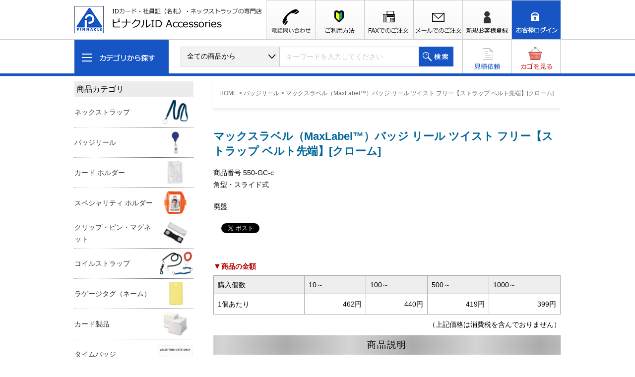

--- FILE ---
content_type: text/html; charset=UTF-8
request_url: https://www.pinacle.co.jp/maxlabel-badge-reel-chromium-2/
body_size: 15384
content:
<!DOCTYPE html>
<html lang="ja">
<head>
<meta http-equiv="X-UA-Compatible" content="IE=edge,chrome=1">
<meta charset="utf-8">
<meta name="viewport" content="width=device-width, initial-scale=1, maximum-scale=1, user-scalable=no">
<title>マックスラベル（MaxLabel™）バッジ リール ツイスト フリー【ストラップ ベルト先端】[クローム] | ピナクルID Accessories IDカード・社員証（名札）・ネックストラップの専門店</title>
<meta property="og:type" content="article"><!-- OGP -->
<meta property="og:description" content="角型マックスラベル（MaxLabel™）ツイスト フリー【ストラップ ベルト先端】[クローム]&nbsp; (550-GC-c) 販売価格（税別） ¥462 在庫状態 : 廃盤 マックスラベル（Max">
<meta property="og:title" content="マックスラベル（MaxLabel™）バッジ リール ツイスト フリー【ストラップ ベルト先端】[クローム]">
<meta property="og:url" content="https://www.pinacle.co.jp/maxlabel-badge-reel-chromium-2/">
<meta property="og:image" content="https://www.pinacle.co.jp/wp/wp-content/uploads/2016/05/DSC_1942.jpg">
<meta property="og:site_name" content="ピナクルID Accessories IDカード・社員証（名札）・ネックストラップの専門店">
<meta property="og:locale" content="ja_JP" /><!-- /OGP -->
<link rel="shortcut icon" href="https://www.pinacle.co.jp/maxlabel-badge-reel-chromium-2/favicon.ico">
<link rel="stylesheet" href="https://www.pinacle.co.jp/wp/wp-content/themes/mod/js/remodal/remodal.css">
<link rel="stylesheet" href="https://www.pinacle.co.jp/wp/wp-content/themes/mod/js/remodal/remodal-default-theme.css">
<link rel="stylesheet" href="https://www.pinacle.co.jp/wp/wp-content/themes/mod/css/custom.css">
<script src="//ajax.googleapis.com/ajax/libs/jquery/1.11.2/jquery.min.js"></script>
<script src="https://www.pinacle.co.jp/wp/wp-content/themes/mod/js/remodal/remodal.js"></script>

<!-- Google tag (gtag.js) -->
<script async src="https://www.googletagmanager.com/gtag/js?id=G-MSLP8VX93S"></script>
<script>
  window.dataLayer = window.dataLayer || [];
  function gtag(){dataLayer.push(arguments);}
  gtag('js', new Date());

  gtag('config', 'G-MSLP8VX93S');
</script>

<script type="text/javascript">
var _gaq = _gaq || [];
_gaq.push(['_setAccount', 'UA-1998400-1']);
_gaq.push(['_trackPageview']);
(function() {
var ga = document.createElement('script'); ga.type = 'text/javascript'; ga.async = true;
ga.src = ('https:' == document.location.protocol ? 'https://ssl' : 'http://www') + '.google-analytics.com/ga.js';
var s = document.getElementsByTagName('script')[0]; s.parentNode.insertBefore(ga, s);
})();
</script>
<!-- Google Tag Manager -->
<script>(function(w,d,s,l,i){w[l]=w[l]||[];w[l].push({'gtm.start':
new Date().getTime(),event:'gtm.js'});var f=d.getElementsByTagName(s)[0],
j=d.createElement(s),dl=l!='dataLayer'?'&l='+l:'';j.async=true;j.src=
'https://www.googletagmanager.com/gtm.js?id='+i+dl;f.parentNode.insertBefore(j,f);
})(window,document,'script','dataLayer','GTM-W4NNHB9');</script>
<!-- End Google Tag Manager -->


<!-- All In One SEO Pack 3.7.1[230,340] -->
<meta name="description"  content="マックスラベル（MaxLabel™）バッジ リールを使えば、文字やロゴ、マークを目立たせることができます。 リール本体部分の直径は約32mmと市販の他社製品とほぼ同じながら、印刷可能範囲は全体の95％超。 大きめのラベルを貼ることで貴社のメッセージも宣伝できます。" />

<meta name="keywords"  content="商品,バッジリール,マックスラベル（maxlabel™）バッジ リール ツイスト フリー" />

<link rel="canonical" href="https://www.pinacle.co.jp/maxlabel-badge-reel-chromium-2/" />
<!-- All In One SEO Pack -->
<link rel='dns-prefetch' href='//s.w.org' />
<link rel="alternate" type="application/rss+xml" title="ピナクルID Accessories IDカード・社員証（名札）・ネックストラップの専門店 &raquo; マックスラベル（MaxLabel™）バッジ リール ツイスト フリー【ストラップ ベルト先端】[クローム] のコメントのフィード" href="https://www.pinacle.co.jp/maxlabel-badge-reel-chromium-2/feed/" />
<!-- This site uses the Google Analytics by MonsterInsights plugin v7.13.3 - Using Analytics tracking - https://www.monsterinsights.com/ -->
<script type="text/javascript" data-cfasync="false">
    (window.gaDevIds=window.gaDevIds||[]).push("dZGIzZG");
	var mi_version         = '7.13.3';
	var mi_track_user      = true;
	var mi_no_track_reason = '';
	
	var disableStr = 'ga-disable-UA-1998400-1';

	/* Function to detect opted out users */
	function __gaTrackerIsOptedOut() {
		return document.cookie.indexOf(disableStr + '=true') > -1;
	}

	/* Disable tracking if the opt-out cookie exists. */
	if ( __gaTrackerIsOptedOut() ) {
		window[disableStr] = true;
	}

	/* Opt-out function */
	function __gaTrackerOptout() {
	  document.cookie = disableStr + '=true; expires=Thu, 31 Dec 2099 23:59:59 UTC; path=/';
	  window[disableStr] = true;
	}

	if ( 'undefined' === typeof gaOptout ) {
		function gaOptout() {
			__gaTrackerOptout();
		}
	}
	
	if ( mi_track_user ) {
		(function(i,s,o,g,r,a,m){i['GoogleAnalyticsObject']=r;i[r]=i[r]||function(){
			(i[r].q=i[r].q||[]).push(arguments)},i[r].l=1*new Date();a=s.createElement(o),
			m=s.getElementsByTagName(o)[0];a.async=1;a.src=g;m.parentNode.insertBefore(a,m)
		})(window,document,'script','//www.google-analytics.com/analytics.js','__gaTracker');

		__gaTracker('create', 'UA-1998400-1', 'auto');
		__gaTracker('set', 'forceSSL', true);
		__gaTracker('require', 'displayfeatures');
		__gaTracker('require', 'linkid', 'linkid.js');
		__gaTracker('send', 'pageview');
	} else {
		console.log( "" );
		(function() {
			/* https://developers.google.com/analytics/devguides/collection/analyticsjs/ */
			var noopfn = function() {
				return null;
			};
			var noopnullfn = function() {
				return null;
			};
			var Tracker = function() {
				return null;
			};
			var p = Tracker.prototype;
			p.get = noopfn;
			p.set = noopfn;
			p.send = noopfn;
			var __gaTracker = function() {
				var len = arguments.length;
				if ( len === 0 ) {
					return;
				}
				var f = arguments[len-1];
				if ( typeof f !== 'object' || f === null || typeof f.hitCallback !== 'function' ) {
					console.log( 'Not running function __gaTracker(' + arguments[0] + " ....) because you are not being tracked. " + mi_no_track_reason );
					return;
				}
				try {
					f.hitCallback();
				} catch (ex) {

				}
			};
			__gaTracker.create = function() {
				return new Tracker();
			};
			__gaTracker.getByName = noopnullfn;
			__gaTracker.getAll = function() {
				return [];
			};
			__gaTracker.remove = noopfn;
			window['__gaTracker'] = __gaTracker;
					})();
		}
</script>
<!-- / Google Analytics by MonsterInsights -->
		<script type="text/javascript">
			window._wpemojiSettings = {"baseUrl":"https:\/\/s.w.org\/images\/core\/emoji\/2.4\/72x72\/","ext":".png","svgUrl":"https:\/\/s.w.org\/images\/core\/emoji\/2.4\/svg\/","svgExt":".svg","source":{"concatemoji":"https:\/\/www.pinacle.co.jp\/wp\/wp-includes\/js\/wp-emoji-release.min.js"}};
			!function(a,b,c){function d(a,b){var c=String.fromCharCode;l.clearRect(0,0,k.width,k.height),l.fillText(c.apply(this,a),0,0);var d=k.toDataURL();l.clearRect(0,0,k.width,k.height),l.fillText(c.apply(this,b),0,0);var e=k.toDataURL();return d===e}function e(a){var b;if(!l||!l.fillText)return!1;switch(l.textBaseline="top",l.font="600 32px Arial",a){case"flag":return!(b=d([55356,56826,55356,56819],[55356,56826,8203,55356,56819]))&&(b=d([55356,57332,56128,56423,56128,56418,56128,56421,56128,56430,56128,56423,56128,56447],[55356,57332,8203,56128,56423,8203,56128,56418,8203,56128,56421,8203,56128,56430,8203,56128,56423,8203,56128,56447]),!b);case"emoji":return b=d([55357,56692,8205,9792,65039],[55357,56692,8203,9792,65039]),!b}return!1}function f(a){var c=b.createElement("script");c.src=a,c.defer=c.type="text/javascript",b.getElementsByTagName("head")[0].appendChild(c)}var g,h,i,j,k=b.createElement("canvas"),l=k.getContext&&k.getContext("2d");for(j=Array("flag","emoji"),c.supports={everything:!0,everythingExceptFlag:!0},i=0;i<j.length;i++)c.supports[j[i]]=e(j[i]),c.supports.everything=c.supports.everything&&c.supports[j[i]],"flag"!==j[i]&&(c.supports.everythingExceptFlag=c.supports.everythingExceptFlag&&c.supports[j[i]]);c.supports.everythingExceptFlag=c.supports.everythingExceptFlag&&!c.supports.flag,c.DOMReady=!1,c.readyCallback=function(){c.DOMReady=!0},c.supports.everything||(h=function(){c.readyCallback()},b.addEventListener?(b.addEventListener("DOMContentLoaded",h,!1),a.addEventListener("load",h,!1)):(a.attachEvent("onload",h),b.attachEvent("onreadystatechange",function(){"complete"===b.readyState&&c.readyCallback()})),g=c.source||{},g.concatemoji?f(g.concatemoji):g.wpemoji&&g.twemoji&&(f(g.twemoji),f(g.wpemoji)))}(window,document,window._wpemojiSettings);
		</script>
		<style type="text/css">
img.wp-smiley,
img.emoji {
	display: inline !important;
	border: none !important;
	box-shadow: none !important;
	height: 1em !important;
	width: 1em !important;
	margin: 0 .07em !important;
	vertical-align: -0.1em !important;
	background: none !important;
	padding: 0 !important;
}
</style>
<link rel='stylesheet' id='monsterinsights-popular-posts-style-css'  href='https://www.pinacle.co.jp/wp/wp-content/plugins/google-analytics-for-wordpress/assets/css/frontend.min.css?ver=7.13.3' type='text/css' media='all' />
<link rel='stylesheet' id='usces_default_css-css'  href='https://www.pinacle.co.jp/wp/wp-content/plugins/usc-e-shop/css/usces_default.css?ver=1.9.11.1806291' type='text/css' media='all' />
<link rel='stylesheet' id='usces_cart_css-css'  href='https://www.pinacle.co.jp/wp/wp-content/plugins/usc-e-shop/css/usces_cart.css?ver=1.9.11.1806291' type='text/css' media='all' />
<link rel='stylesheet' id='reset-css'  href='https://www.pinacle.co.jp/wp/wp-content/themes/mod/css/reset.css?ver=1.04' type='text/css' media='all' />
<link rel='stylesheet' id='js-plugins-slick-slick-theme-css'  href='https://www.pinacle.co.jp/wp/wp-content/themes/mod/slick/slick-theme.css?ver=1.04' type='text/css' media='all' />
<link rel='stylesheet' id='js-plugins-slick-slick-css'  href='https://www.pinacle.co.jp/wp/wp-content/themes/mod/slick/slick.css?ver=1.04' type='text/css' media='all' />
<link rel='stylesheet' id='magnific-popup-css'  href='https://www.pinacle.co.jp/wp/wp-content/themes/mod/css/magnific-popup.css?ver=1.04' type='text/css' media='all' />
<link rel='stylesheet' id='style-css'  href='https://www.pinacle.co.jp/wp/wp-content/themes/mod/style.css?ver=1748504485' type='text/css' media='all' />
<link rel='stylesheet' id='mod-css'  href='https://www.pinacle.co.jp/wp/wp-content/themes/mod/css/mod.css?ver=1634089032' type='text/css' media='all' />
<script type='text/javascript' src='https://www.pinacle.co.jp/wp/wp-content/themes/mod/js/jquery-1.10.2.min.js?ver=1.10.2'></script>
<script type='text/javascript'>
/* <![CDATA[ */
var monsterinsights_frontend = {"js_events_tracking":"true","download_extensions":"doc,pdf,ppt,zip,xls,docx,pptx,xlsx","inbound_paths":"[]","home_url":"https:\/\/www.pinacle.co.jp","hash_tracking":"false"};
/* ]]> */
</script>
<script type='text/javascript' src='https://www.pinacle.co.jp/wp/wp-content/plugins/google-analytics-for-wordpress/assets/js/frontend.min.js?ver=7.13.3'></script>
<link rel='https://api.w.org/' href='https://www.pinacle.co.jp/wp-json/' />
<link rel='prev' title='マックスラベル（MaxLabel™）バッジ リール ツイスト フリー【ストラップ ベルト先端】[ゴールド]' href='https://www.pinacle.co.jp/maxlabel-badge-reel-gold-2/' />
<link rel='next' title='NB-バッジ リール ツイスト フリー[黒]' href='https://www.pinacle.co.jp/nb-badge-reel-black/' />
<link rel='shortlink' href='https://www.pinacle.co.jp/?p=398' />
<link rel="alternate" type="application/json+oembed" href="https://www.pinacle.co.jp/wp-json/oembed/1.0/embed?url=https%3A%2F%2Fwww.pinacle.co.jp%2Fmaxlabel-badge-reel-chromium-2%2F" />
<link rel="alternate" type="text/xml+oembed" href="https://www.pinacle.co.jp/wp-json/oembed/1.0/embed?url=https%3A%2F%2Fwww.pinacle.co.jp%2Fmaxlabel-badge-reel-chromium-2%2F&#038;format=xml" />

<meta property="og:title" content="角型マックスラベル（MaxLabel™）ツイスト フリー【ストラップ ベルト先端】[クローム]">
<meta property="og:type" content="product">
<meta property="og:description" content="マックスラベル（MaxLabel™）バッジ リール ツイスト フリー【ストラップ ベルト先端】[クローム]">
<meta property="og:url" content="https://www.pinacle.co.jp/maxlabel-badge-reel-chromium-2/">
<meta property="og:image" content="">
<meta property="og:site_name" content="ピナクルID Accessories IDカード・社員証（名札）・ネックストラップの専門店">		<style type="text/css">.recentcomments a{display:inline !important;padding:0 !important;margin:0 !important;}</style>
		<!--[if lt IE 9]>
  <script src="https://www.pinacle.co.jp/wp/wp-content/themes/mod/js/html5.js"></script>
  <script src="https://www.pinacle.co.jp/wp/wp-content/themes/mod/js/respond.min.js"></script>
<![endif]-->
</head>
<body>
<!-- Google Tag Manager (noscript) -->
<noscript><iframe src="https://www.googletagmanager.com/ns.html?id=GTM-W4NNHB9"
height="0" width="0" style="display:none;visibility:hidden"></iframe></noscript>
<!-- End Google Tag Manager (noscript) -->
<div id="fb-root"></div>
<script>(function(d, s, id) {
  var js, fjs = d.getElementsByTagName(s)[0];
  if (d.getElementById(id)) return;
  js = d.createElement(s); js.id = id;
  js.src = "//connect.facebook.net/ja_JP/sdk.js#xfbml=1&version=v2.9";
  fjs.parentNode.insertBefore(js, fjs);
}(document, 'script', 'facebook-jssdk'));</script>

<div class="wrapper">

	<header class="header">

		<div class="header-top">
			<div class="header-topInner cf">
                <div class="header-logo">
					<a href="https://www.pinacle.co.jp/"><img src="https://www.pinacle.co.jp/wp/wp-content/themes/mod/images/logo.png" alt="ピナクルID Accessories"></a>
				</div>
        				<!-- /.header-logo -->
				<nav class="header-gnavTop">
					<ul class="cf">
						<!--<li><a href="https://www.pinacle.co.jp/maxlabel-badge-reel-chromium-2/" class="m-hover-opacity"><img src="https://www.pinacle.co.jp/wp/wp-content/themes/mod/images/nav_usage.png" alt="ご利用方法"></a></li>-->
                        <li class="tel-contact"><img src="https://www.pinacle.co.jp/wp/wp-content/themes/mod/images/nav_tel-contact.png" alt="電話問い合わせ"></a></li>
						<li><a href="https://www.pinacle.co.jp/order/" class="m-hover-opacity"><img src="https://www.pinacle.co.jp/wp/wp-content/themes/mod/images/nav_usage.png" alt="ご利用方法"></a></li>
						<li><a href="https://www.pinacle.co.jp/order_by_fax/" class="m-hover-opacity"><img src="https://www.pinacle.co.jp/wp/wp-content/themes/mod/images/nav_fax.png" alt="FAXでのご注文"></a></li>
            <li><a href="https://www.pinacle.co.jp/order_by_mail/" class="m-hover-opacity"><img src="https://www.pinacle.co.jp/wp/wp-content/themes/mod/images/nav_mail.png" alt="メールでのご注文"></a></li>
												<li><a href="https://www.pinacle.co.jp/usces-member/?page=newmember" class="m-hover-opacity"><img src="https://www.pinacle.co.jp/wp/wp-content/themes/mod/images/nav_register.png" alt="新規お客様登録"></a></li>
						<li><a href="https://www.pinacle.co.jp/usces-member/?page=login" class="m-hover-opacity"><img src="https://www.pinacle.co.jp/wp/wp-content/themes/mod/images/nav_login.png" alt="お客様ログイン"></a></li>
											</ul>
				</nav><!-- /.header-gnavTop -->
			</div><!-- /.header-topInner -->
		</div><!-- /.header-top -->
		<div class="header-bottom">
			<div class="header-bottomInner cf">
				<div class="header-cateBtn">
					<a href="javascript:void(0)" id="js-tobble-cateList"><img src="https://www.pinacle.co.jp/wp/wp-content/themes/mod/images/btn_cate.png" alt="カテゴリから探す"></a>
				</div><!-- /.header-cateBtn -->
				<div class="header-searchArea">
					<form action="https://www.pinacle.co.jp/search/" method="get">
            <div class="header-searchCate">
							<select name="category">
                <option value="">全ての商品から</option>
								<option value="25" >ネックストラップ</option>
                <option value="7" >バッジリール</option>
								<option value="24" >カード ホルダー</option>
                <option value="37" >スペシャリティ ホルダー</option>
                <option value="42" >クリップ・ピン・マグネット</option>
                <option value="142" >コイルストラップ</option>
                <option value="46" >ラゲージタグ（ネーム）</option>
								<option value="51" >カード製品</option>
								<option value="66" >タイムバッジ</option>
                <option value="" >カード受託作成サービス</option>
								<option value="" >カードプリンター</option>
                <option value="" >感染症対策グッズ</option>
                <option value="184" >ストラップ・ホルダーセット商品</option>
							</select>
						</div>
						<input type="text" name="k" value="" placeholder="キーワードを入力してください">
						<button class="imaged">
							<img src="https://www.pinacle.co.jp/wp/wp-content/themes/mod/images/btn_search.png" alt="送信する">
						</button>
					</form>
				</div>
				<!-- /.header-searchArea -->

				<div class="header-gnavBottom">
					<ul class="cf">
						<li><a href="https://www.pinacle.co.jp/estimate/" class="m-hover-opacity"><img src="https://www.pinacle.co.jp/wp/wp-content/themes/mod/images/nav_quotation.png" alt="見積依頼"></a></li>
						<li><a href="https://www.pinacle.co.jp/usces-cart/" class="m-hover-opacity"><img src="https://www.pinacle.co.jp/wp/wp-content/themes/mod/images/nav_cargo.png" alt="カゴを見る"></a></li>
					</ul>
				</div>
				<!-- /.header-gnavBottom -->

			</div>
			<!-- /#header_bottom_inner -->
		</div>
		<!-- /#header_bottom -->

		<div class="header-subnav" id="js-header-subnav">
			<div class="header-subnavInner">
				<div class="header-subnavL">
          <div class="header-cateLinkWrapper cf">
            <div class="header-cateLinkBlock">
              <div class="header-cateLinkInner m-hover-opacity">
                <a href="https://www.pinacle.co.jp/item/itemgenre/neck-strap/">
                    <div class="img"><!--<img class="" src="https://www.pinacle.co.jp/wp/wp-content/uploads/2016/06/2137-2054_2-300x200.jpg" alt="" />--><img src="https://www.pinacle.co.jp/wp/wp-content/themes/mod/images/category_neck-strap.jpg"></div><p class="ttl">ネックストラップ</p>
                </a>
              </div>
            </div>
            <div class="header-cateLinkBlock">
							<div class="header-cateLinkInner m-hover-opacity">
								<a href="https://www.pinacle.co.jp/item/itemgenre/badge-reel/">
                  <div class="img"><img src="https://www.pinacle.co.jp/wp/wp-content/themes/mod/images/badge-reel.jpg"></div><p class="ttl">バッジリール</p>
								</a>
							</div>
						</div>

            <div class="header-cateLinkBlock">
							<div class="header-cateLinkInner m-hover-opacity">
								<a href="https://www.pinacle.co.jp/item/itemgenre/card-holder/">
									<div class="img"><img class="" src="https://www.pinacle.co.jp/wp/wp-content/uploads/2016/05/1840-6668-300x200.jpg" alt="" /></div><p class="ttl">カード ホルダー</p>
								</a>
							</div>
						</div>
            <div class="header-cateLinkBlock">
              <div class="header-cateLinkInner m-hover-opacity">
                <a href="https://www.pinacle.co.jp/item/itemgenre/speciality-holder/">
                  <div class="img"><img src="https://www.pinacle.co.jp/wp/wp-content/themes/mod/images/category_specialty-holder.jpg" alt=""></div><p class="ttl">スペシャリティ ホルダー</p>
                </a>
              </div>
            </div>
            <div class="header-cateLinkBlock">
							<div class="header-cateLinkInner m-hover-opacity">
								<a href="https://www.pinacle.co.jp/item/itemgenre/clip-pin-magnet/">
                                    <div class="img"><!--<img class="" src="https://www.pinacle.co.jp/wp/wp-content/uploads/2016/06/5710-3050_LR-300x200.jpg" alt="" />--><img src="https://www.pinacle.co.jp/wp/wp-content/themes/mod/images/category_clip-pin-magnet.jpg"></div><p class="ttl">クリップ・ピン・マグネット</p>
								</a>
							</div>
						</div>
            <div class="header-cateLinkBlock">
							<div class="header-cateLinkInner m-hover-opacity">
								<a href="https://www.pinacle.co.jp/item/itemgenre/coil-strap/">
									<div class="img"><img class="" src="https://www.pinacle.co.jp/wp/wp-content/themes/mod/images/header_category-coil-strap.png" alt="" /></div><p class="ttl">コイルストラップ</p>
								</a>
							</div>
						</div>
            <div class="header-cateLinkBlock">
							<div class="header-cateLinkInner m-hover-opacity">
								<a href="https://www.pinacle.co.jp/item/itemgenre/luggage-tag/">
                                    <div class="img"><!--<img class="" src="https://www.pinacle.co.jp/wp/wp-content/uploads/2016/06/1845-2009-300x200.jpg" alt="" />--><img src="https://www.pinacle.co.jp/wp/wp-content/themes/mod/images/category_luggage-tag.jpg"></div><p class="ttl">ラゲージタグ（ネーム）</p>
								</a>
							</div>
						</div>
            <div class="header-cateLinkBlock">
							<div class="header-cateLinkInner m-hover-opacity">
								<a href="https://www.pinacle.co.jp/item/itemgenre/card/">
									<div class="img"><img class="" src="https://www.pinacle.co.jp/wp/wp-content/uploads/2016/06/cv-6040-300x200.jpg" alt="" /></div><p class="ttl">カード製品</p>
								</a>
							</div>
						</div>
            <div class="header-cateLinkBlock">
							<div class="header-cateLinkInner m-hover-opacity">
								<a href="https://www.pinacle.co.jp/item/itemgenre/time-badge/">
									<div class="img"><img class="" src="https://www.pinacle.co.jp/wp/wp-content/uploads/2016/06/06118-300x200.jpg" alt="" /></div><p class="ttl">タイムバッジ</p>
								</a>
							</div>
						</div>
            <div class="header-cateLinkBlock">
							<div class="header-cateLinkInner m-hover-opacity">
								<a href="https://www.pinacle.co.jp/wristband/">
									<div class="img"><img src="/wp/wp-content/uploads/2016/06/6100ebee1008268fc952b173e68ae65c-300x200.jpg" alt="リストバンド"></div><p class="ttl">リストバンド</p>
								</a>
							</div>
						</div>
            <div class="header-cateLinkBlock">
							<div class="header-cateLinkInner m-hover-opacity">
                <a href="https://www.pinacle.co.jp/cardmaking/">
                  <div class="img"><img src="https://www.pinacle.co.jp/wp/wp-content/themes/mod/images/card-criate.jpg"></div><p class="ttl">カード受託作成サービス</p>
                </a>
              </div>
            </div>
            <div class="header-cateLinkBlock">
              <div class="header-cateLinkInner m-hover-opacity">
                <a href="http://www.cardprinter.jp/">
                  <div class="img"><img src="https://www.pinacle.co.jp/wp/wp-content/themes/mod/images/card-printer.jpg"></div><p class="ttl">カードプリンター</p>
                </a>
              </div>
            </div>
            <div class="header-cateLinkBlock">
              <div class="header-cateLinkInner m-hover-opacity">
                <a href="https://www.cardprinter.jp/item/supply.html">
                  <div class="img"><img src="/wp/wp-content/uploads/2022/02/inked-ribbon-300x200.jpg"></div><p class="ttl">カードプリンター用インクリボン</p>
                </a>
              </div>
            </div>
            <div class="header-cateLinkBlock">
              <div class="header-cateLinkInner m-hover-opacity">
                <a href="https://www.pinacle.co.jp/page-7214/">
                  <div class="img"><img src="https://www.pinacle.co.jp/wp/wp-content/themes/mod/images/20200617side_face.jpg"></div><p class="ttl">感染症対策グッズ</p>
                </a>
              </div>
            </div>
            <div class="header-cateLinkBlock">
              <div class="header-cateLinkInner m-hover-opacity">
                <a href="https://www.pinacle.co.jp/item/itemgenre/strap_holder/">
                  <div class="img"><img src="https://www.pinacle.co.jp/wp/wp-content/themes/mod/images/20220621set_item.jpg"></div><p class="ttl">ストラップ・ホルダーセット商品</p>
                </a>
              </div>
            </div>
            <div class="header-cateLinkBlock">
              <div class="header-cateLinkInner m-hover-opacity">
                <a href="https://www.pinacle.co.jp/ic-cardreader/">
                  <div class="img"><img src="https://www.pinacle.co.jp/wp/wp-content/uploads/2025/05/rfideaspcproxplus_thum.jpg"></div><p class="ttl">ICカードリーダー</p>
                </a>
              </div>
            </div>
					</div>
				</div><!-- /.header-subnavL -->
				<div class="header-subnavR">
					<div class="header-cateIc">
						<div class="img">
							<img src="https://www.pinacle.co.jp/wp/wp-content/themes/mod/images/ic_img.jpg" alt="">
						</div>
						<p class="heading">ICカード関連商品</p>
						<ul class="links">
							<li><a href="https://www.pinacle.co.jp/item/itemgenre/card/ic-card-separator/">ICカードセパレーター</a></li>
							<li><a href="https://www.pinacle.co.jp/cardmaking/">IDカード作成サービス</a></li>
							<li><a href="https://www.pinacle.co.jp/item/cardmakingtools/">IDカード作成ツール</a></li>
							<li><a href="https://www.pinacle.co.jp/ic-cardreader/">ICカードリーダー</a></li>
						</ul>
					</div><!-- /.ic-col -->
				</div><!-- /.header-subnavR -->
			</div><!-- /.header-subnavInner -->
		</div><!-- /.header-subnav -->
	</header><!-- /.header -->
	<div class="spHeader">
		<div class="spHeader-logo">
			<a href="https://www.pinacle.co.jp/"><img src="https://www.pinacle.co.jp/wp/wp-content/themes/mod/images/logo.png" alt=""></a>
		</div>
		<!-- /.spHeader-logo -->
        <p><img src="https://www.pinacle.co.jp/wp/wp-content/themes/mod/images/tel-number_sp201910.png" alt="お電話でもお気軽にお問い合わせください。 03-6300-4735 営業時間：9:00～17:30(土日・祝日休み)"></p>
		<div class="spHeader-gnav">
			<ul class="cf">
								<li><a class="m-hover-opacity" href="https://www.pinacle.co.jp/usces-member/"><img src="https://www.pinacle.co.jp/wp/wp-content/themes/mod/images/spnav_login.png" alt=""></a></li>
								<li><a class="m-hover-opacity" href="https://www.pinacle.co.jp/estimate/"><img src="https://www.pinacle.co.jp/wp/wp-content/themes/mod/images/spnav_quotation.png" alt=""></a></li>
				<li><a class="m-hover-opacity" href="https://www.pinacle.co.jp/usces-cart/"><img src="https://www.pinacle.co.jp/wp/wp-content/themes/mod/images/spnav_cargo.png" alt=""></a></li>
				<li><a class="m-hover-opacity" id="js-tobble-spSearch"><img src="https://www.pinacle.co.jp/wp/wp-content/themes/mod/images/spnav_search.png" alt=""></a></li>
				<li><a class="m-hover-opacity" id="js-tobble-spCateList"><img src="https://www.pinacle.co.jp/wp/wp-content/themes/mod/images/spbtn_cate.png" alt=""></a></li>
			</ul>
		</div>
		<!-- /.spHeader-gnav -->
		<div class="spHeader-search" id="js-spHeader-search">
			<form action="https://www.pinacle.co.jp/search/" method="get">
				<div class="header-spSearchCate">
					<select name="category">
						<option value="">全ての商品から</option>
            <option value="25" >ネックストラップ</option>
            <option value="7" >バッジリール</option>
            <option value="24" >カード ホルダー</option>
            <option value="37" >スペシャリティ ホルダー</option>
            <option value="42" >クリップ・ピン・マグネット</option>
            <option value="142" >コイルストラップ</option>
            <option value="46" >ラゲージタグ（ネーム）</option>
            <option value="51" >カード製品</option>
            <option value="66" >タイムバッジ</option>
            <option value="" >カード受託作成サービス</option>
            <option value="" >カードプリンター</option>
            <option value="" >感染症対策グッズ</option>
            <option value="184" >ストラップ・ホルダーセット商品</option>
					</select>
				</div>
				<div class="header-spSearchKeyword">
					<input type="text" name="k" value="">
					<input type="image" src="https://www.pinacle.co.jp/wp/wp-content/themes/mod/images/btn_search.png" name="button1" alt="送信する">
				</div>
			</form>
		</div>
		<!-- /.spHeader-search -->
    <div class="spHeader-subnav" id="js-spHeader-subnav">
    	<ul>
            <li class="menu-no-hasChild"><a href="https://www.pinacle.co.jp/item/itemgenre/neck-strap/">ネックストラップ</a></li>
            <li class="menu-no-hasChild"><a href="https://www.pinacle.co.jp/item/itemgenre/badge-reel/" class="">バッジリール</a></li>
            <li class="menu-no-hasChild"><a href="https://www.pinacle.co.jp/item/itemgenre/card-holder/" class="">カード ホルダー</a></li>
            <li class="menu-no-hasChild"><a href="https://www.pinacle.co.jp/item/itemgenre/speciality-holder/" class="open">スペシャリティ ホルダー</a></li>
            <li class="menu-no-hasChild"><a href="https://www.pinacle.co.jp/item/itemgenre/clip-pin-magnet/">クリップ・ピン・マグネット</a></li>
            <li class="menu-no-hasChild"><a href="https://www.pinacle.co.jp/item/itemgenre/coil-strap/">コイルストラップ</a></li>
            <li class="menu-no-hasChild"><a href="https://www.pinacle.co.jp/item/itemgenre/luggage-tag/">ラゲージタグ（ネーム）</a></li>
            <li class="menu-no-hasChild"><a href="https://www.pinacle.co.jp/item/itemgenre/card/">カード製品</a></li>
            <li class="menu-no-hasChild"><a href="https://www.pinacle.co.jp/item/itemgenre/time-badge/">タイムバッジ</a></li>
            <li class="menu-no-hasChild"><a href="https://www.pinacle.co.jp/wristband/">リストバンド</a></li>
            <li class="menu-no-hasChild"><a href="https://www.pinacle.co.jp/cardmaking/">カード受託作成サービス</a></li>
            <li class="menu-no-hasChild"><a href="http://www.cardprinter.jp/">カードプリンター</a></li>
            <li class="menu-no-hasChild"><a href="https://www.cardprinter.jp/item/supply.html">カードプリンター用インクリボン</a></li>
			<li class="menu-no-hasChild"><a href="https://www.pinacle.co.jp/page-7214/">感染症対策グッズ</a></li>
			<li class="menu-no-hasChild"><a href="https://www.pinacle.co.jp/item/itemgenre/strap_holder/">ストラップ・ホルダーセット商品</a></li>
			<li class="menu-no-hasChild"><a href="https://www.pinacle.co.jp/ic-cardreader/">ICカードリーダー</a></li>
			<li class="menu-no-hasChild"><a href="https://www.pinacle.co.jp/ict-3192u-m/">NFCリーダライタ</a></li>
    	</ul>
    </div>
		<!-- /.spHeader-subnav -->

	</div>
	<!-- /.spHeader -->

	<main>


				<div class="contentBody2">
	<div class="contentBody-main">

		<div class="pageTitle">
			<div class="pageTitle-inner">
				<h2 class="pageTitle-ttl">バッジリール</h2>
								<div class="breadcrumb">
																													<span><a href="https://www.pinacle.co.jp/">HOME</a></span>
																		&gt;												<span><a href="https://www.pinacle.co.jp/item/itemgenre/badge-reel/">バッジリール</a></span>
																		&gt;												<span>マックスラベル（MaxLabel™）バッジ リール ツイスト フリー【ストラップ ベルト先端】[クローム]</span>
																					</div>
							</div>
		</div>
		<!-- /.pageTitle -->
		


				<div class="detail-stage">

					<div class="detail-itemInfo cf">

						<div class="detail-itemInfo-imgCol">
													</div>
						<!-- /.detail-itemInfo-imgCol -->

						<div class="detail-itemInfo-infoCol">

							<h1 class="detail-itemName">マックスラベル（MaxLabel™）バッジ リール ツイスト フリー【ストラップ ベルト先端】[クローム]</h1>

							<ul class="detail-itemSpec">
								<li>商品番号 550-GC-c</li>
								<li>角型・スライド式</li>
							</ul>

							<div class="detail-purchase">

								<div class="detail-purchaseTop">

									<form class="mod_cart_form" action="https://www.pinacle.co.jp/usces-cart/" method="post">

																		<div class="select-color">
										<select id="select_skus" name="" class="js_select_switch" data-targets=".js_skus">
											<!-- <option value="">選択</option> -->
																						<option id="select_skus_2785" value="2785" data-target=".js_skus_2785">クローム</option>
																					</select>
									</div>
									<!-- /.select-color -->

																		<div class="select-quantity js_skus js_skus_2785" style="display:none;">
																				廃盤										
									</div>
									<!-- /.select-quantity -->
									

									
								</form>

								</div>
								<!-- /.detail-purchaseTop -->

								<!-- <p class="detail-difference"><a href="#">見積依頼と買い物かごの違いについて</a></p> -->

								<!-- <p class="detail-shareButtons">この商品をシェアする <span><img src="https://www.pinacle.co.jp/wp/wp-content/themes/mod/images/sns_googleplus.png" alt=""></span><span><img src="https://www.pinacle.co.jp/wp/wp-content/themes/mod/images/sns_facebook.png" alt=""></span><span><img src="https://www.pinacle.co.jp/wp/wp-content/themes/mod/images/sns_twitter.png" alt=""></span><span><img src="https://www.pinacle.co.jp/wp/wp-content/themes/mod/images/sns_hatena.png" alt=""></span></p> -->
								<div class="detail-shareButtons">
									<div class="fb-like" data-href="https://www.pinacle.co.jp" data-layout="button_count" data-action="like" data-size="small" data-show-faces="false" data-share="true"></div>
									<span style="margin-top:2px;"><a href="https://twitter.com/share" class="twitter-share-button">Tweet</a> <script>!function(d,s,id){var js,fjs=d.getElementsByTagName(s)[0],p=/^http:/.test(d.location)?'http':'https';if(!d.getElementById(id)){js=d.createElement(s);js.id=id;js.src=p+'://platform.twitter.com/widgets.js';fjs.parentNode.insertBefore(js,fjs);}}(document, 'script', 'twitter-wjs');</script></span>
							</div>

							</div>
							<!-- /.detail-purchase -->

						</div>
						<!-- /.detail-itemInfo-infoCol -->

							<div class="detail-description">

							<div class="detail-price">
								<p class="detail-priceHeading">商品の金額</p>

																<ul class="detail-priceAttention">
																		<!--<li>こちらの商品はご購入の個数により割引率が変わります。</li>-->
																		<!-- <li>ラベル印刷（文字・ロゴ・マーク入れ）について<a href="#">詳しくはこちら</a>をご覧下さい。</li> -->
								</ul>
								<!-- /.detail-priceAttention -->

								<div class="detail-priceTableWrapper">
									<table class="detail-priceTable">
										<tr>
											<th>購入個数</th>
																						<th>
												10～
											</th>
																						<th>
												100～
											</th>
																						<th>
												500～
											</th>
																						<th>
												1000～
											</th>
																					</tr>
										<tr>
											<td>1個あたり</td>
																						<td>
												462円											</td>
																						<td>
												440円											</td>
																						<td>
												419円											</td>
																						<td>
												399円											</td>
																					</tr>
									</table>
								</div>
								<!-- /.detail-priceTableWrapper -->
																<script>
									jQuery(document).ready(function($){
										var form = $('form.mod_cart_form');
										var input = form.find(':input.input-quantity');
										if( input.length ){
											$.validator.setDefaults({
												errorClass:'error-msg',
												errorElement:'div',
												errorPlacement: function(error, element) {
													$(element).parent().append( error );
													error.wrap( '<div></div>' );
												},
												highlight: function (element, errorClass, validClass) {
													$(element).removeClass(validClass).addClass('error');
												},
												unhighlight: function (element, errorClass, validClass) {
													$(element).removeClass('error').addClass(validClass);
												},
											});
											form.validate({
												rules: {
																										'quant[398][550-GC-c]': {
														required: '#select_skus_2785:selected',
														min: 10													}
																									},
												messages: {
																										'quant[398][550-GC-c]': "10以上の数値を入力してください"
																									}
											});
											form.find('.js_set_estimate').click(function(){
												if(form.valid()){
													//バリデートOKなら実行
													return true;
												}else return false;
											});
											form.submit(function(){
												if(form.valid()){
													//バリデートOKなら実行
													return true;
												}else return false;
											});
										}
									});
								</script>
								
								
								<p class="detail-priceTax">（上記価格は消費税を含んでおりません）</p>

							</div>
							<!-- /.detail-price -->


								<p class="detail-descriptionHeading">商品説明</p>

																<p class="detail-descriptionCatch">下げたカードケースが裏返らない角型バッジ リール。リール本体部分の印刷可能範囲は95％超！<br />
本体色：クローム。<br />
背面クリップ：スライドクリップ式。</p>
								
								<p>マックスラベル（MaxLabel™）バッジ リールを使えば、文字やロゴ、マークを目立たせることができます。<br />
リール本体部分の直径は約32mmと市販の他社製品とほぼ同じながら、印刷可能範囲は全体の95％超。<br />
大きめのラベルを貼ることで貴社のメッセージも宣伝できます。<br />
また、IDカードが裏返しにならないツイストフリー（ねじれ防止）機能も付いています。<br />
約914mmの長さまでコードが伸び、引っ張り試験にも合格済みです。</p>
<ul>
<li>背面はスライド式クリップ。</li>
<li>リールケース部の形状は、角型。</li>
</ul>
<h3>カスタムラベル（文字・ロゴ・マーク入れ）</h3>
<p>※最少個数は100個より承ります。また印刷はプリンター出力となります。<br />
※ドームラベルとはポリウレタン樹脂をのせて、立体的に盛り上げてあるラベルです。<br />
※ラベルを貼り付けての納品をご希望の場合は作業代として1個あたり25円いただきます。<br />
詳しくは「<a href="https://www.pinacle.co.jp/naire/">名入れ印刷について</a>」を参照ください。</p>

							</div>
							<!-- /.detail-description -->


					</div>
					<!-- /.detail-itemInfo -->

											<div class="detail-relatedItems">

						<p class="detail-relatedItemsHeading">関連商品</p>

						<div class="slick-wrapper">

							<div class="slick">
																<!--その他のカテゴリ-->

								<!--カテゴリ内商品-->
																	<div>
										<div class="detail-relatedItem">
											<div class="img"><img width="129" height="129" src="https://www.pinacle.co.jp/wp/wp-content/uploads/2021/07/SlimReel_Maroon-150x150.jpg" class="attachment-129x129 size-129x129" alt="2121-1060" /></div>
											<p class="name"><a href="https://www.pinacle.co.jp/post-7733/">Slim Reel バッジリール(2121-1060)[Maroon]</a></p>
										</div>
										<!-- /.detail-relatedItem -->
									</div>
																	<div>
										<div class="detail-relatedItem">
											<div class="img"><img width="129" height="129" src="https://www.pinacle.co.jp/wp/wp-content/uploads/2021/07/SlimReel_Yellow-150x150.jpg" class="attachment-129x129 size-129x129" alt="2121-1059" /></div>
											<p class="name"><a href="https://www.pinacle.co.jp/post-7730/">Slim Reel バッジリール(2121-1059)[Yellow]</a></p>
										</div>
										<!-- /.detail-relatedItem -->
									</div>
																	<div>
										<div class="detail-relatedItem">
											<div class="img"><img width="129" height="129" src="https://www.pinacle.co.jp/wp/wp-content/uploads/2021/07/SlimReel_Green-150x150.jpg" class="attachment-129x129 size-129x129" alt="2121-1058" /></div>
											<p class="name"><a href="https://www.pinacle.co.jp/post-7727/">Slim Reel バッジリール(2121-1058)[Green]</a></p>
										</div>
										<!-- /.detail-relatedItem -->
									</div>
																	<div>
										<div class="detail-relatedItem">
											<div class="img"><img width="129" height="129" src="https://www.pinacle.co.jp/wp/wp-content/uploads/2021/07/SlimReel_Orange-150x150.jpg" class="attachment-129x129 size-129x129" alt="2121-1057" /></div>
											<p class="name"><a href="https://www.pinacle.co.jp/post-7724/">Slim Reel バッジリール(2121-1057)[Orange]</a></p>
										</div>
										<!-- /.detail-relatedItem -->
									</div>
																	<div>
										<div class="detail-relatedItem">
											<div class="img"><img width="129" height="129" src="https://www.pinacle.co.jp/wp/wp-content/uploads/2021/07/SlimReel_NavyBlue-150x150.jpg" class="attachment-129x129 size-129x129" alt="2121-1056" /></div>
											<p class="name"><a href="https://www.pinacle.co.jp/post-7721/">Slim Reel バッジリール(2121-1056)[NavyBlue]</a></p>
										</div>
										<!-- /.detail-relatedItem -->
									</div>
																	<div>
										<div class="detail-relatedItem">
											<div class="img"><img width="129" height="129" src="https://www.pinacle.co.jp/wp/wp-content/uploads/2021/07/SlimReel_Red-150x150.jpg" class="attachment-129x129 size-129x129" alt="2121-1055" /></div>
											<p class="name"><a href="https://www.pinacle.co.jp/post-7718/">Slim Reel バッジリール(2121-1055)[Red]</a></p>
										</div>
										<!-- /.detail-relatedItem -->
									</div>
																	<div>
										<div class="detail-relatedItem">
											<div class="img"><img width="129" height="129" src="https://www.pinacle.co.jp/wp/wp-content/uploads/2021/07/SlimReel_RoyalBlue-150x150.jpg" class="attachment-129x129 size-129x129" alt="2121-1054" /></div>
											<p class="name"><a href="https://www.pinacle.co.jp/post-7715/">Slim Reel バッジリール(2121-1054)[RoyalBlue]</a></p>
										</div>
										<!-- /.detail-relatedItem -->
									</div>
																	<div>
										<div class="detail-relatedItem">
											<div class="img"><img width="129" height="129" src="https://www.pinacle.co.jp/wp/wp-content/uploads/2021/07/SlimReel_White-150x150.jpg" class="attachment-129x129 size-129x129" alt="2121-1053" /></div>
											<p class="name"><a href="https://www.pinacle.co.jp/post-7712/">Slim Reel バッジリール(2121-1053)[White]</a></p>
										</div>
										<!-- /.detail-relatedItem -->
									</div>
																	<div>
										<div class="detail-relatedItem">
											<div class="img"><img width="129" height="129" src="https://www.pinacle.co.jp/wp/wp-content/uploads/2021/07/2120-900x-Black-00-150x150.jpg" class="attachment-129x129 size-129x129" alt="2120-9001-pin" /></div>
											<p class="name"><a href="https://www.pinacle.co.jp/post-7690/">Sleeker Reel 強化コード 背面回転クリップ 安全ピン付き[Black]</a></p>
										</div>
										<!-- /.detail-relatedItem -->
									</div>
																	<div>
										<div class="detail-relatedItem">
											<div class="img"><img width="129" height="129" src="https://www.pinacle.co.jp/wp/wp-content/uploads/2021/06/SlimReel_Black-150x150.jpg" class="attachment-129x129 size-129x129" alt="2121-5303" /></div>
											<p class="name"><a href="https://www.pinacle.co.jp/post-7665/">Slim Reel バッジリール(2121-5303)[Black]</a></p>
										</div>
										<!-- /.detail-relatedItem -->
									</div>
																							</div>
							<!-- /.slick -->

						</div>
						<!-- /.slick-wrapper -->

					</div>
					<!-- /.detail-relatedItems -->
					
				</div>
				<!-- /.detail-stage -->

			</div>
			<!-- /.contentBody-main -->


			<div class="contentBody-side">
			<aside id="sidenavi">
<!--
			<ul class="sidebanner">
			<li><a href=""><img src="/img/dummy.png" width="240" height="100" alt="バナー1"></a></li>
			<li><a href=""><img src="/img/dummy.png" width="240" height="100" alt="バナー2"></a></li>
			</ul>
-->
			<nav id="nav_sidenavi">
			<h2>商品カテゴリ</h2>
			<ul id="sidenavi">
			<li><a href="https://www.pinacle.co.jp/item/itemgenre/neck-strap/"><span class="title">ネックストラップ</span><span class="img"><img class="" src="https://www.pinacle.co.jp/wp/wp-content/themes/mod/images/category_neck-strap.jpg" alt="" /></span></a></li>
			<li><a href="https://www.pinacle.co.jp/item/itemgenre/badge-reel/"><span class="title">バッジリール</span><span class="img"><img src="https://www.pinacle.co.jp/wp/wp-content/themes/mod/images/badge-reel.jpg"></span></a></li>
			<li><a href="https://www.pinacle.co.jp/item/itemgenre/card-holder/"><span class="title">カード ホルダー</span><span class="img"><img class="" src="https://www.pinacle.co.jp/wp/wp-content/uploads/2016/05/1840-6668-300x200.jpg" alt="" /></span></a></li>
			<li><a href="https://www.pinacle.co.jp/item/itemgenre/speciality-holder/"><span class="title">スペシャリティ ホルダー</span><span class="img"><img src="https://www.pinacle.co.jp/wp/wp-content/themes/mod/images/category_specialty-holder.jpg" alt=""></span></a></li>
			<li><a href="https://www.pinacle.co.jp/item/itemgenre/clip-pin-magnet/"><span class="title">クリップ・ピン・マグネット</span><span class="img"><img class="" src="https://www.pinacle.co.jp/wp/wp-content/themes/mod/images/category_clip-pin-magnet.jpg" alt="" /></span></a></li>
			<li><a href="https://www.pinacle.co.jp/item/itemgenre/coil-strap/"><span class="title">コイルストラップ</span><span class="img"><img class="" src="https://www.pinacle.co.jp/wp/wp-content/themes/mod/images/header_category-coil-strap.png" alt="" /></span></a></li>
			<li><a href="https://www.pinacle.co.jp/item/itemgenre/luggage-tag/"><span class="title">ラゲージタグ（ネーム）</span><span class="img"><img class="" src="https://www.pinacle.co.jp/wp/wp-content/uploads/2016/06/1845-2009-300x200.jpg" alt="" /></span></a></li>
			<li><a href="https://www.pinacle.co.jp/item/itemgenre/card/"><span class="title">カード製品</span><span class="img"><img class="" src="https://www.pinacle.co.jp/wp/wp-content/uploads/2016/06/cv-6040-300x200.jpg" alt="" /></span></a></li>
			<li><a href="https://www.pinacle.co.jp/item/itemgenre/time-badge/"><span class="title">タイムバッジ</span><span class="img"><img class="" src="https://www.pinacle.co.jp/wp/wp-content/uploads/2016/06/06118-300x200.jpg" alt="" /></span></a></li>
			<li><a href="https://www.pinacle.co.jp/wristband/"><span class="title">リストバンド</span><span class="img"><img src="/wp/wp-content/uploads/2016/06/6100ebee1008268fc952b173e68ae65c-300x200.jpg" alt="リストバンド"></span></a></li>
			<li><a href="https://www.pinacle.co.jp/cardmaking/"><span class="title">カード受託作成サービス</span><span class="img"><img src="https://www.pinacle.co.jp/wp/wp-content/themes/mod/images/card-criate.jpg"></span></a></li>
			<li><a href="http://www.cardprinter.jp/"><span class="title">カードプリンター</span><span class="img"><img src="https://www.pinacle.co.jp/wp/wp-content/themes/mod/images/card-printer.jpg"></span></a></li>
			<li><a href="https://www.cardprinter.jp/item/supply.html"><span class="title">カードプリンター用インクリボン</span><span class="img"><img src="https://www.pinacle.co.jp/wp/wp-content/uploads/2022/02/inked-ribbon-300x200.jpg"></span></a></li>
			<li><a href="https://www.pinacle.co.jp/page-7214/"><span class="title">感染症対策グッズ</span><span class="img"><img src="https://www.pinacle.co.jp/wp/wp-content/themes/mod/images/20200617side_face.jpg"></span></a></li>
			<li><a href="https://www.pinacle.co.jp/item/itemgenre/strap_holder/"><span class="title">ストラップ・ホルダーセット商品</span><span class="img"><img src="https://www.pinacle.co.jp/wp/wp-content/themes/mod/images/20220621set_item.jpg"></span></a></li>
			<li><a href="https://www.pinacle.co.jp/ic-cardreader/"><span class="title">ICカードリーダー</span><span class="img"><img src="https://www.pinacle.co.jp/wp/wp-content/uploads/2025/05/rfideaspcproxplus_thum.jpg"></span></a></li>
			<li><a href="https://www.pinacle.co.jp/ict-3192u-m/"><span class="title">NFCリーダライタ</span><span class="img"><img src="https://www.pinacle.co.jp/wp/wp-content/uploads/2025/03/ict-3192u-m_thum.jpg"></span></a></li>
			</ul>
			</nav>
			<ul class="sidebanner">
			<li><a href="/about/catalog/"><img src="/wp/wp-content/uploads/2025/03/page_footer_banner_2025.jpg" width="240" height="100" alt="最新版カタログダウンロード"></a></li>
			<li><a href="/order_by_fax/"><img src="/img/page_footer_banner04.jpg" width="240" height="100" alt="FAXでのご注文"></a></li>
			<li><a href="/order_by_mail/"><img src="/img/page_footer_banner05.jpg" width="240" height="100" alt="メールでのご注文"></a></li>
			<li><a href="/custom_neck-strap/"><img src="/img/page_footer_banner06.jpg" width="240" height="100" alt="特注ネックストラップオリジナル名入れ"></a></li>
			</ul>
			</div>
			<!-- /.contentBody-side -->
		</div><!-- /.contentBody2 -->

	</main>

		<div class="footerBanner">
		<div class="footerBannerInner">
			<ul class="cf">
				<li><a href="https://www.pinacle.co.jp/custom_neck-strap/" class="m-hover-opacity"><img src="https://www.pinacle.co.jp/wp/wp-content/themes/mod/images/page_footer_banner06.jpg" height="156" width="244" alt="特注ストラップ 特注名入れ"></a></li>
				<li><a href="https://www.pinacle.co.jp/about/catalog/" class="m-hover-opacity"><img src="https://www.pinacle.co.jp/wp/wp-content/themes/mod/images/page_footer_banner03.jpg" height="156" width="244" alt="カタログダウンロード"></a></li>
				<li><a href="https://www.pinacle.co.jp/order_by_fax/" class="m-hover-opacity"><img src="https://www.pinacle.co.jp/wp/wp-content/themes/mod/images/page_footer_banner04.jpg" height="156" width="244" alt="FAXでのご注文"></a></li>
				<li><a href="https://www.pinacle.co.jp/order_by_mail/" class="m-hover-opacity"><img src="https://www.pinacle.co.jp/wp/wp-content/themes/mod/images/page_footer_banner05.jpg" height="156" width="244" alt="メールでのご注文"></a></li>
			</ul>
		</div>
	</div>
	<!-- /.footerBanner -->
	
	<footer class="footer">
		<div class="footer-top">
			<div class="footer-topInner cf">
				<div class="footer-topInnerL">
					<div class="footer-topLink footer-topLink03">
						<dl class="cf">
							<dt>カテゴリ</dt>
							<dd><a href="https://www.pinacle.co.jp/item/itemgenre/neck-strap/">ネックストラップ</a></dd>
							<dd><a href="https://www.pinacle.co.jp/item/itemgenre/badge-reel/">バッジリール</a></dd>
							<dd><a href="https://www.pinacle.co.jp/item/itemgenre/card-holder/">カード ホルダー</a></dd>
							<dd><a href="https://www.pinacle.co.jp/item/itemgenre/speciality-holder/">スペシャリティ ホルダー</a></dd>
							<dd><a href="https://www.pinacle.co.jp/item/itemgenre/clip-pin-magnet/">クリップ・ピン・マグネット</a></dd>
							<dd><a href="https://www.pinacle.co.jp/item/itemgenre/luggage-tag/">ラゲージタグ（ネーム）</a></dd>
							<dd><a href="https://www.pinacle.co.jp/item/itemgenre/time-badge/">タイムバッジ</a></dd>
							<dd><a href="https://www.pinacle.co.jp/wristband/">リストバンド</a></dd>
							<dd><a href="https://www.pinacle.co.jp/cardmaking/">カード受託作成サービス</a></dd>
							<dd><a href="http://www.cardprinter.jp/">カードプリンター</a></dd>
							<dd><a href="https://www.pinacle.co.jp/page-7214/">感染症対策グッズ</a></dd>
							<dd><a href="https://www.pinacle.co.jp/item/itemgenre/strap_holder/">ストラップ・ホルダーセット商品</a></dd>
							<dd><a href="https://www.pinacle.co.jp/ic-cardreader/">ICカードリーダー</a></dd>
							<dd><a href="https://www.pinacle.co.jp/ict-3192u-m/">NFCリーダライタ</a></dd>
						</dl>
					</div>
					<div class="footer-topLink footer-topLink01">
						<dl class="cf">
							<dt>ご利用ガイド</dt>
							<dd><a href="https://www.pinacle.co.jp/about/terms/">ご利用規約</a></dd>
							<dd><a href="https://www.pinacle.co.jp/order/">注文について</a></dd>
							<dd><a href="https://www.pinacle.co.jp/order/delivery/">お届けについて</a></dd>
							<dd><a href="https://www.pinacle.co.jp/order/payment/">お支払い・送料について</a></dd>
							<dd><a href="https://www.pinacle.co.jp/order/return/">返品・交換について</a></dd>
							<dd><a href="https://www.pinacle.co.jp/order/low/">特定商取引法に基づく表記</a></dd>
						</dl>
					</div>
					<div class="footer-topLink footer-topLink02">
						<dl class="cf">
							<dt>当サイトについて</dt>
							<dd><a href="https://www.pinacle.co.jp/about/notice/">ご利用上の注意</a></dd>
							<dd><a href="https://www.pinacle.co.jp/about/privacy/">プライバシーポリシー</a></dd>
							<dd><a href="https://www.pinacle.co.jp/about/privacy2/">個人情報の取り扱い</a></dd>
							<dd><a href="https://www.pinacle.co.jp/about/sitemap/">サイトマップ</a></dd>
						</dl>
					</div>
				</div>
				<div class="footer-topInnerR">
					<ul class="footer-marks cf">
						<li><a href="https://privacymark.jp/" target="_blank"><img src="https://www.pinacle.co.jp/wp/wp-content/themes/mod/images/privacymark2020.png" height="75" width="75" alt="プライバシーマーク"></a></li>
					</ul>
				</div>
			</div>
			<!-- /.footer-topInner -->
		</div>
		<!-- /.footer-top -->

		<div class="footer-bottom">
			<div class="footer-bottomInner">

				<ul class="footer-bottomLink cf">
					<li><a href="https://www.pinacle.co.jp/about/id-accessories/">ピナクルID Accessoriesについて</a></li>
					<li><a href="https://www.pinacle.co.jp/about/">会社概要</a></li>
					<li><a href="https://www.pinacle.co.jp/about/vision/">企業理念・社会貢献</a></li>
					<li><a href="https://www.pinacle.co.jp/about/recruit/">求人情報</a></li>
					<li><a href="https://www.pinacle.co.jp/about/inquiry2/">お問い合わせ</a></li>
				</ul>

				<div class="footer-copyright">
					<div class="icn"><img src="https://www.pinacle.co.jp/wp/wp-content/themes/mod/images/footer_logo.png" alt="Pinacle"></div>
					<div class="txt">
						<p class="txt-b">Copyright © Pinnacle, Inc. All rights Reserved.</p>
						<p class="txt-s">サイト内の文章、画像などの著作物はピナクル株式会社に属します。複製、無断転載を禁止します。</p>
					</div>
					<!-- /.txt -->
				</div>

			</div>
			<!-- /.footer-bottomInner -->
		</div>
		<!-- /.footer-bottom -->

	</footer>
	<!-- /.footer -->

</div>
<!-- /#wrapper -->

<script type="text/javascript">
var plugin_url = 'https://www.pinacle.co.jp/wp/wp-content/plugins/Mod';
</script>

	<script type='text/javascript'>
		uscesL10n = {
						
			'ajaxurl': "https://www.pinacle.co.jp/wp/wp-admin/admin-ajax.php",
			'loaderurl': "https://www.pinacle.co.jp/wp/wp-content/plugins/usc-e-shop/images/loading.gif",
			'post_id': "398",
			'cart_number': "4",
			'is_cart_row': false,
			'opt_esse': new Array(  ),
			'opt_means': new Array(  ),
			'mes_opts': new Array(  ),
			'key_opts': new Array(  ), 
			'previous_url': "https://www.pinacle.co.jp", 
			'itemRestriction': "",
			'itemOrderAcceptable': "0",
			'uscespage': "",
			'uscesid': "MDM4MzBmNjc2OThiMjA2NTJlODBkMWZhNGM1NzI1MGY4M2ZjNjkxOTVmMmQ3NWIzX2FjdGluZ18wX0E%3D",
			'wc_nonce': "c89feb6bf9"
		}
	</script>
	<script type='text/javascript' src='https://www.pinacle.co.jp/wp/wp-content/plugins/usc-e-shop/js/usces_cart.js'></script>
	<script type='text/javascript'>
	(function($) {
	uscesCart = {
		intoCart : function (post_id, sku) {
			var zaikonum = $("[id='zaikonum["+post_id+"]["+sku+"]']").val();
			var zaiko = $("[id='zaiko["+post_id+"]["+sku+"]']").val();
			if( ( uscesL10n.itemOrderAcceptable != '1' && zaiko != '0' && zaiko != '1' ) || ( uscesL10n.itemOrderAcceptable != '1' && parseInt(zaikonum) == 0 ) ){
				alert('只今在庫切れです。');
				return false;
			}
			
			var mes = '';
			if( $("[id='quant["+post_id+"]["+sku+"]']").length ){
				var quant = $("[id='quant["+post_id+"]["+sku+"]']").val();
				if( quant == '0' || quant == '' || !(uscesCart.isNum(quant))){
					mes += "数量を正しく入力してください。\n";
				}
				var checknum = '';
				var checkmode = '';
				if( parseInt(uscesL10n.itemRestriction) <= parseInt(zaikonum) && uscesL10n.itemRestriction != '' && uscesL10n.itemRestriction != '0' && zaikonum != '' ) {
					checknum = uscesL10n.itemRestriction;
					checkmode ='rest';
				} else if( uscesL10n.itemOrderAcceptable != '1' && parseInt(uscesL10n.itemRestriction) > parseInt(zaikonum) && uscesL10n.itemRestriction != '' && uscesL10n.itemRestriction != '0' && zaikonum != '' ) {
					checknum = zaikonum;
					checkmode ='zaiko';
				} else if( uscesL10n.itemOrderAcceptable != '1' && (uscesL10n.itemRestriction == '' || uscesL10n.itemRestriction == '0') && zaikonum != '' ) {
					checknum = zaikonum;
					checkmode ='zaiko';
				} else if( uscesL10n.itemRestriction != '' && uscesL10n.itemRestriction != '0' && zaikonum == '' ) {
					checknum = uscesL10n.itemRestriction;
					checkmode ='rest';
				}

				if( parseInt(quant) > parseInt(checknum) && checknum != '' ){
					if(checkmode == 'rest'){
						mes += 'この商品は一度に'+checknum+'までの数量制限があります。'+"\n";
					}else{
						mes += 'この商品の在庫は残り'+checknum+'です。'+"\n";
					}
				}
			}
			for(i=0; i<uscesL10n.key_opts.length; i++){
				if( uscesL10n.opt_esse[i] == '1' ){
					var skuob = $("[id='itemOption["+post_id+"]["+sku+"]["+uscesL10n.key_opts[i]+"]']");
					var itemOption = "itemOption["+post_id+"]["+sku+"]["+uscesL10n.key_opts[i]+"]";
					var opt_obj_radio = $(":radio[name*='"+itemOption+"']");
					var opt_obj_checkbox = $(":checkbox[name*='"+itemOption+"']:checked");
			
					if( uscesL10n.opt_means[i] == '3' ){
						
						if( !opt_obj_radio.is(':checked') ){
							mes += uscesL10n.mes_opts[i]+"\n";
						}
					
					}else if( uscesL10n.opt_means[i] == '4' ){
						
						if( !opt_obj_checkbox.length ){
							mes += uscesL10n.mes_opts[i]+"\n";
						}
					
					}else{
						
						if( skuob.length ){
							if( uscesL10n.opt_means[i] < 2 && skuob.val() == '#NONE#' ){
								mes += uscesL10n.mes_opts[i]+"\n";
							}else if( uscesL10n.opt_means[i] >= 2 && skuob.val() == '' ){
								mes += uscesL10n.mes_opts[i]+"\n";
							}
						}
					}
				}
			}
			
									
			if( mes != '' ){
				alert( mes );
				return false;
			}else{
				return true;
			}
		},
		
		isNum : function (num) {
			if (num.match(/[^0-9]/g)) {
				return false;
			}
			return true;
		}
	};
	})(jQuery);
	</script>
<!-- Welcart version : v1.9.11.1806291 -->
<script type='text/javascript' src='https://www.pinacle.co.jp/wp/wp-content/themes/mod/js/base.js?ver=1.1'></script>
<script type='text/javascript' src='https://www.pinacle.co.jp/wp/wp-content/plugins/Mod/js/plugins/jquery.validate.js'></script>
<script type='text/javascript' src='https://www.pinacle.co.jp/wp/wp-content/themes/mod/js/cart.js?ver=1.04'></script>
<script type='text/javascript' src='https://www.pinacle.co.jp/wp/wp-content/themes/mod/js/form.js?ver=1.04'></script>
<script type='text/javascript' src='https://www.pinacle.co.jp/wp/wp-content/themes/mod/js/jquery.fullwidthslider.1.0.js?ver=1.04'></script>
<script type='text/javascript' src='https://www.pinacle.co.jp/wp/wp-content/themes/mod/slick/slick.min.js?ver=1.04'></script>
<script type='text/javascript' src='https://www.pinacle.co.jp/wp/wp-content/themes/mod/js/jquery.magnific-popup.min.js?ver=1.04'></script>
<script type='text/javascript' src='https://www.pinacle.co.jp/wp/wp-content/themes/mod/js/script.js?ver=1.04'></script>
<script type='text/javascript' src='https://www.pinacle.co.jp/wp/wp-content/themes/mod/js/mod.js?ver=1.04'></script>
<script type='text/javascript' src='https://www.pinacle.co.jp/wp/wp-includes/js/wp-embed.min.js'></script>
</body>
</html>


--- FILE ---
content_type: text/css
request_url: https://www.pinacle.co.jp/wp/wp-content/themes/mod/css/custom.css
body_size: 592
content:
@charset "utf-8";

/* ##########################################################################
追加CSS
########################################################################## */

/* トップ
---------------------------------------------- */

.header-cateLinkInner .img img {
  max-width: 154px;
}

.home-information > li {
  padding: 8px 0 !important;
}
.home-information > li .date {
  width: 120px !important;
}

.textwhite {
  color: #fff;
}
.pageContentMain table th.bdn, .pageContentMain table td.bdn {
  border: none;
}

#colorchart1 {
  background-image: url(../images/page_h3_bg.gif),url(../images/colorchart_number1.gif);
  background-repeat: repeat,no-repeat;
  background-position: 0 50%;
  background-size: auto 20px;
  padding: 12px 0 10px 30px;
}
#colorchart2 {
  background-image:url(../images/page_h3_bg.gif), url(../images/colorchart_number2.gif);
  background-repeat: repeat,no-repeat;
  background-position: 0 50%;
  background-size: auto 20px;
  padding: 12px 0 10px 30px;
}
#colorchart3 {
  background-image:url(../images/page_h3_bg.gif), url(../images/colorchart_number3.gif);
  background-repeat: repeat,no-repeat;
  background-position: 0 50%;
  background-size: auto 20px;
  padding: 12px 0 10px 30px;
}
#colorchart4 {
  background-image:url(../images/page_h3_bg.gif), url(../images/colorchart_number4.gif);
  background-repeat: repeat,no-repeat;
  background-position: 0 50%;
  background-size: auto 20px;
  padding: 12px 0 10px 30px;
}
#colorchart5 {
  background-image:url(../images/page_h3_bg.gif), url(../images/colorchart_number5.gif);
  background-repeat: repeat,no-repeat;
  background-position: 0 50%;
  background-size: auto 20px;
  padding: 12px 0 10px 30px;
}
#colorchart6 {
  background-image:url(../images/page_h3_bg.gif), url(../images/colorchart_number6.gif);
  background-repeat: repeat,no-repeat;
  background-position: 0 50%;
  background-size: auto 20px;
  padding: 12px 0 10px 30px;
}

table.colorchart {
  margin: 0 0 1em;
}

.colorchart td{
  width: 20%;
}

#topnotice{
  height:40px;
  margin:-30px 0 10px 0;
  border:solid 1px #1755C4;  
}

#topnotice p{
  padding:8px 0 0 5px;
}

#topnotice a{
  color:#F00;
  text-decoration:underline;
}

@media screen and (max-width:750px) {
  .pageContentMain table th.bdn, .pageContentMain table td.bdn {
    display: none;
  }
}


--- FILE ---
content_type: text/css
request_url: https://www.pinacle.co.jp/wp/wp-content/themes/mod/style.css?ver=1748504485
body_size: 14420
content:
@charset "utf-8";
/*
Theme Name: ピナクルID Accessories
Version: 1.01
*/



/* ##########################################################################
Base
########################################################################## */

/* Link
---------------------------------------------- */
a, a:active, a:visited, a:focus, a:hover {
  -webkit-tap-highlight-color: transparent;
}

a {
  color: #999;
  text-decoration: none;
}

a:hover {
  text-decoration: none;
}

/* Input
---------------------------------------------- */
input, textarea {
  outline: none;
}

textarea {
  resize: none;
}

/* Image
---------------------------------------------- */
img {
  max-width: 100%;
  height: auto;
  vertical-align: bottom;
}

.ie8 img {
  width: auto;
}

/* Input Select
---------------------------------------------- */

select {
  -moz-appearance: none;
  text-indent: 0.01px;
  text-overflow: '';
}

select::-ms-expand {
  display: none;
}

input[type="button"],input[type="text"],input[type="submit"],input[type="image"] {
   -webkit-appearance: none;
   border-radius: 0;
   	font-family: 'メイリオ', 'Meiryo','ヒラギノ角ゴ Pro W3', 'Hiragino Kaku Gothic Pro',  'ＭＳ Ｐゴシック','MS P Gothic', sans-serif;
}

/* clearfix
---------------------------------------------- */
/* For modern browsers */
.cf:before,
.cf:after {
  content: "";
  display: table;
}

.cf:after {
  clear: both;
}

/* For IE 6/7 (trigger hasLayout) */
.cf {
  zoom: 1;
}

.clear {
  clear: both;
}

/* Boxsizing
---------------------------------------------- */
* {
  -webkit-box-sizing: border-box;
  -moz-box-sizing: border-box;
  -o-box-sizing: border-box;
  -ms-box-sizing: border-box;
  box-sizing: border-box;
}

/* 共通クラス
---------------------------------------------- */
.float-left{
  float:left;
}
.float-right{
  float:right
}

.float-left-pc{
  float:left;
}
.float-right-pc{
  float:right;
}

.float-left-sp{
  float:none;
}
.float-right-sp{
  float:none;
}

@media screen and (max-width:750px) {
  .float-left-pc{
    float:none;
  }
  .float-right-pc{
    float:none;
  }
  .float-left-sp{
    float:left;
  }
  .float-right-sp{
    float:right;
  }

}
/* Frame
---------------------------------------------- */

html {
  -webkit-text-size-adjust: none;
  -ms-text-size-adjust: 100%;
  -webkit-font-smoothing: antialiased;
  text-rendering: optimizeLegibility;
  -webkit-tap-highlight-color: transparent;
}

body {
	/* font-family: 'Helvetica Neue', Helvetica, Arial, sans-serif; */
	font-family: 'メイリオ', 'Meiryo','ヒラギノ角ゴ Pro W3', 'Hiragino Kaku Gothic Pro',  'ＭＳ Ｐゴシック','MS P Gothic', sans-serif;
	font-size: 14px;
	font-weight: 400;
	font-style: normal;
	line-height: 1.75;
	width: 100%;
    height: 100%;
	color: #000;
	background: #fff;
}

/* ##########################################################################
Module
########################################################################## */

/* Line Break
---------------------------------------------- */
.line_break {
  display: inline-block;
}

.break_word {
  word-wrap: break-word;
  white-space: normal;
}

.no_break {
  white-space: nowrap;
  word-wrap: normal;
}

/* Bold
---------------------------------------------- */
span.bold {
  font-weight: 700;
}

/* Uppercase
---------------------------------------------- */
span.uppercase {
  text-transform: uppercase;
}

/* Image Hover
---------------------------------------------- */

.m-hover-opacity{
  transition: opacity 0.3s;
  opacity: 1;
}

.m-hover-opacity:hover{
  opacity: 0.5;
}

/* ##########################################################################
Layout
########################################################################## */

/* Wrapper
---------------------------------------------- */

.wrapper {
	width: 100%;
}

/* ##########################################################################
Theme
########################################################################## */

/* for Header
---------------------------------------------- */

.header{
  width: 100%;
  border-bottom: 1px solid #ccc;
  background-color: #fff;
}

/* Header Top */

.header-top{
  border-bottom: 1px solid #ccc;
}

.header-topInner{
  width: 980px;
  margin-left: auto;
  margin-right: auto;
}

.header-logo{
  float: left;
}

.header-gnavTop{
  float: right;
}

.header-gnavTop > ul{}

.header-gnavTop > ul > li{
  float: left;
}

.tel-contact {
    position: relative;
    z-index: 2;
}

.tel-contact:before {
    display: block;
    content: "";
    transition: 0.3s;
    position: absolute;
    width: 99px;
    height: 79px;
    top: 0px;
    left: 0px;
    z-index: 1;
}

.tel-contact:hover:before {
    background-color: rgba(255, 255, 255, 0.5);
}

.tel-contact:hover:after {
    display: block;
    content: "";
    background: url(images/nav_tel-number201910.png) no-repeat;
    background-size: contain;
    position: absolute;
    width: 298px;
    height: 77px;
    top: 79px;
    left: 0px;
    z-index: 1;
}

/* Header Bottom */

.header-bottom{
  border-bottom: 5px solid #1755C4;
}

.header-bottomInner{
  width: 980px;
  margin-left: auto;
  margin-right: auto;
}

/* カテゴリから探す */

.header-cateBtn{
  width: 190px;
  float: left;
}

/* 検索エリア */

.header-searchArea{
  width: 592px;
  float: left;
}

.header-searchArea > form{
  line-height: 0;
  margin-top: 14px;
  margin-left: 24px;
}

.header-searchCate{
  /* select reset */
  overflow: hidden;
  display: inline-block;
  *display: inline;
  *zoom: 1;

  position: relative;
  background-color: #f2f2f2;
	float: left;
}

.header-searchCate > select {
  /* select reset */
  -moz-appearance: none;
  -webkit-appearance: none;
  -o-appearance: none;
  -ms-appearance: none;
  appearance: none;
  border-radius: 0;
  border: 0;
  margin: 0;
  padding: 0;
  background: none transparent;
  vertical-align: middle;
  font-size: inherit;
  color: inherit;

  width: 200px;
  height: 40px;
  padding: 0 36px 0 12px;
  font-size: 14px;
  border: 1px solid #ccc;
}

.header-searchCate > select > option {
	color: #000;
}

.header-searchCate:after {
  position: absolute;
  top: 12px;
  right: 8px;
  width: 16px;
  height: 16px;
  display: block;
  content: "";
  background: url("images/search_cate_arrow.png") center no-repeat;
  pointer-events: none;
}

.header-searchArea input[type="text"] {
  /* input reset */
  border: none;
  overflow: hidden;
  display: inline-block;
  *display: inline;
  *zoom: 1;
  position: relative;

  background-color: #fff;
	float: left;
  width: 280px;
  height: 40px;
  padding: 4px 12px;
  font-size: 14px;
	font-weight: bold;
  border-top: 1px solid #ccc;
  border-bottom: 1px solid #ccc;
}

.header-searchArea ::-webkit-input-placeholder {
  color: #ccc;
  font-weight: normal;
}

/* gnav button */

.header-gnavBottom{
  width: 198px;
  float: right;
}

.header-gnavBottom > ul{}

.header-gnavBottom > ul > li{
  float: left;
}

@media screen and (max-width:750px) {

  .header{
    display: none;
  }

}

/* for Cate Menu
---------------------------------------------- */

.header-subnav{
  display: none;
}

.header-subnavInner{
  display: table;
  width: 980px;
  margin-left: auto;
  margin-right: auto;
}

.header-subnavL,.header-subnavR{
  display: table-cell;
  vertical-align: top;
}

.header-subnavL{
  width: 772px;
}

.header-subnavR{
  width: 208px;
  background-color: #F2F2F2;
}

.header-cateLinkWrapper{
  padding-top: 24px;
  padding-bottom: 24px;
}

.header-cateLinkBlock{
  float: left;
  width: 25%;
  height: 168px;
  border-right: 1px solid #ccc;
}

.header-cateLinkInner{
  padding: 12px;
}

.header-cateLinkInner a{
  color: #000;
}

.header-cateLinkInner .img{
  text-align: center;
  margin-bottom: 8px;
}

.header-cateLinkInner .ttl{
  font-size: 14px;
  text-align: center;
}

.header-cateLinkBlock:nth-child(4n){
  border-right: 0px;
}

.header-cateIc{
  padding: 48px 20px 0;
}

.header-cateIc > .img{
  text-align: center;
  margin-bottom: 24px;
}

.header-cateIc > .heading{
  font-size: 14px;
  padding: 0 4px;
  margin-bottom: 12px;
}

.header-cateIc > .links{}

.header-cateIc > .links > li{
  border-bottom: 1px solid #ccc;
  font-size: 13px;
  padding: 8px 4px;
  background-image: url(images/ic_arrow.png);
  background-repeat: no-repeat;
  background-position: right center;
}

.header-cateIc > .links > li a{
  color: #000;
}


/* for SP Header
---------------------------------------------- */

.spHeader{
  display: none;
}

@media screen and (max-width:750px) {

  .spHeader{
    display: block;

  }

  /* SP ロゴ */

  .spHeader-logo{
    padding: 0 4px;
  }

  /* SP ナビ */

  .spHeader-gnav li{
    width: 20%;
    float: left;
  }

  .spHeader-gnav li img{
    width: 100%;
  }

  /* SP 検索ナビ */

  .spHeader-search{
    border: 3px solid #ccc;
    padding: 12px 12px;
    display: none;
  }

  .spHeader-search > form{
    line-height: 0;
    width: 280px;
    margin-left: auto;
    margin-right: auto;
  }

  .header-spSearchCate{
    /* select reset */
    overflow: hidden;
    display: inline-block;
    *display: inline;
    *zoom: 1;

    width: 100%;
    position: relative;
    background-color: #f2f2f2;
    float: left;
  }

  .header-spSearchCate > select {
    /* select reset */
    -moz-appearance: none;
    -webkit-appearance: none;
    -o-appearance: none;
    -ms-appearance: none;
    appearance: none;
    border-radius: 0;
    border: 0;
    margin: 0;
    padding: 0;
    background: none transparent;
    vertical-align: middle;
    font-size: inherit;
    color: inherit;

    width: 100%;
    height: 40px;
    padding: 0 36px 0 12px;
    font-size: 14px;
    border: 1px solid #ccc;
  }

  .header-spSearchCate > select > option {
    color: #000;
  }

  .header-spSearchCate:after {
    position: absolute;
    top: 12px;
    right: 8px;
    width: 16px;
    height: 16px;
    display: block;
    content: "";
    background: url("images/search_cate_arrow.png") center no-repeat;
    pointer-events: none;
  }

  .spHeader-search input[type="text"] {
    /* input reset */
    border: none;
    overflow: hidden;
    display: inline-block;
    *display: inline;
    *zoom: 1;
    position: relative;

    background-color: #fff;
    float: left;
    width: 210px;
    height: 40px;
    padding: 4px 12px;
    font-size: 14px;
    border-left: 1px solid #ccc;
    border-bottom: 1px solid #ccc;
  }

  /* SP カテゴリナビ */

  .spHeader-subnav{
    border: 3px solid #1755C4;
    display: none;

  }

  .spHeader-subnav > ul{
  }

  .spHeader-subnav > ul > li.menu-hasChild > a{
    border-bottom: 1px solid #ccc;
    display: block;
    padding: 12px 20px;
    color: #000;
    background-image: url(images/spnav_icn_plus.png);
    background-repeat: no-repeat;
    background-position: right center;
  }
  .spHeader-subnav > ul > li.menu-no-hasChild > a {
    border-bottom: 1px solid #ccc;
    display: block;
    padding: 12px 20px;
    color: #000;
  }
  .spHeader-subnav > ul > li.menu-hasChild > a.open{
    background-image: url(images/spnav_icn_minus.png);
  }

  .spHeader-subnav ul.menu-child{
    display: none;
  }

  .spHeader-subnav ul.menu-child > li > a{
    border-bottom: 1px dotted #ccc;
    display: block;
    padding: 10px 32px;
    color: #000;
    font-size: 13px;

  }

}

/* for Footer
---------------------------------------------- */

.footer{
  border-top: 1px solid #ccc;
}

.footer-top{
  border-top: 1px solid #fff;
  background-color: #F2F2F2;
}

.footer-topInner{
  width: 980px;
  margin-left: auto;
  margin-right: auto;
}

.footer-topInnerR{
  float: right;
  width: 160px;
  margin-left: 40px;
}

.footer-marks{
  margin-top: 16px;
}
.footer-marks > li{
/*  float: left;
  margin-left: 4px;*/
  text-align: right;
}
.footer-marks a{
 display:block;
 }

.footer-topInnerL{
  overflow: hidden;
  float:left;
  width:780px;
}

.footer-topLink{
  padding: 12px 0;
}

.footer-topLink > dl{}

.footer-topLink > dl > dt{
  float: left;
  background-color: #3C53D0;
  color: #fff;
  padding: 4px 0;
  font-size: 12px;
  text-align: center;
  width: 120px;
  margin-right: 20px;
}



.footer-topLink > dl > dd{
  float: left;
  font-size: 12px;
  margin-top: 4px;
}

.footer-topLink > dl > dd >a{
  color: #1755C4;
  text-decoration: underline;
}

.footer-topLink > dl > dd >a:hover{
  text-decoration: none;
}

.footer-topLink > dl > dd:after{
  content: "|";
  font-size: 12px;
  margin: 0 8px;
}

.footer-topLink01{
  border-bottom: 1px solid #ccc;
}

.footer-topLink02{
  border-top: 1px solid #fff;
}

.footer-topLink03{
  border-bottom: 1px solid #ccc;
}

.footer-topLink03 > dl > dt{
  margin:0 20px 50px 0;
}

.footer-bottomInner{
  width: 980px;
  margin-left: auto;
  margin-right: auto;
}

.footer-bottomLink{
  padding: 16px 0;
}

.footer-bottomLink > li{
  font-size: 13px;
  float: left;
  margin-right: 32px;
}

.footer-bottomLink > li > a{
  display: inline-block;
  color: #000;
  padding-left: 16px;
  background-image: url(images/footer_link_arrow.png);
  background-repeat: no-repeat;
  background-position: left center;
}

.footer-copyright{
  padding: 20px 2px;
  border-top: 1px solid #ccc;
}

.footer-copyright > .icn{
  float: left;
  margin-right: 12px;
}

.footer-copyright > .txt{
  overflow: hidden;
  color: #333;
}

.footer-copyright > .txt > .txt-b{
  font-size: 14px;
}

.footer-copyright > .txt > .txt-s{
  font-size: 12px;
}

@media screen and (max-width:750px) {

  .footer{
    border-top: 0px solid #ccc;
    margin-top: 0;

    padding-left: 12px;
    padding-right: 12px;
  }

  .footer-top{
    border-top: 0px;
    background-color: #fff;
  }

  .footer-topInner{
    width: 100%;
  }
  .footer-topInnerL{
    float: none;
    width: 100%;
    margin-left: 0;
 }
  .footer-topInnerR{
    float: none;
    width: 100%;
    margin-left: 0;
  }

  .footer-marks{
    margin-top: 0;
    margin-bottom: 16px;
  }

  .footer-marks > li{
    float: right;
    margin-left: 0;
    margin-right: 4px;
  }

  .footer-topLink{
    padding: 0;
    margin-bottom: 16px;
  }

  .footer-topLink > dl > dt{
    float: none;
    text-align: left;
    width: 100%;
    margin-right: 0;
    margin-bottom: 8px;
    padding: 4px 20px;
  }

  .footer-topLink > dl > dd{
    float: none;
    margin-top: 0;
    display: inline-block;
  }

  .footer-topLink01{
    border-bottom: 0px solid #ccc;
  }

  .footer-topLink02{
    border-top: 0px solid #fff;
  }
  .footer-topLink03{
    border-bottom: 0px solid #ccc;
  }

  .footer-bottomInner{
    width: 100%;
  }

  .footer-bottomLink{
    padding: 0;

    margin-bottom: 12px;
    border-top: 1px solid #ccc;
    border-left: 1px solid #ccc;
  }

  .footer-bottomLink > li{
    margin-right: 0;

    width: 50%;
    text-align: center;
    padding: 6px;

    background-color: #F2F2F2;
    border-right: 1px solid #ccc;
    border-bottom: 1px solid #ccc;
  }

  .footer-bottomLink > li:first-child{
    width: 100%;
  }

  .footer-bottomLink > li > a{
    padding-left: 0;
    background-image: none;
  }

  .footer-copyright{
    padding: 0 0 12px;
    border-top: 0px solid #ccc;
  }

  .footer-copyright > .txt > .txt-b{
    font-size: 10px;
  }

  .footer-copyright > .txt > .txt-s{
    font-size: 10px;
  }

}

/* for Content Body
---------------------------------------------- */

.contentBody{
}

.contentBody2{
  overflow:hidden;
  width: 980px;
  margin-left: auto;
  margin-right: auto;
  margin-bottom: 60px;
}

.contentBody-inner{
  width: 980px;
  margin-left: auto;
  margin-right: auto;
  margin-bottom: 60px;
}

.contentBody-main{
  width: 700px;
  float:right;
  margin-left: auto;
  margin-right: auto;
}
.contentBody-side{
  width: 240px;
  float:left;
  margin-left: auto;
  margin-right: auto;
}
nav#nav_sidenavi h2{
 margin-top:10px;
 background-color:#ececec;
 font-size:16px;
 padding:2px 4px;
 }
ul.sidebanner li{
 margin-bottom:5px;
 text-align:center;
 }
ul.sidebanner{
 margin:10px 0;
 }
ul.sidebanner li a{
 border:1px solid #c5c5c5;
 display:block;
 font-size:0;
 }
ul#sidenavi li{
 border-bottom:1px dotted #666;
 }
ul#sidenavi li a{
 display:table;
 overflow:hidden;
 position:relative;
 height:60px;
 }
ul#sidenavi li a span.title{
 display:table-cell;
 width:69%;
 vertical-align:middle;
 color:#333;
 }
ul#sidenavi li a span.img{
 display:table-cell;
 width:30%;
 vertical-align:middle;
 }
ul#sidenavi li a span.img img{
 width:100%;
 }
@media screen and (max-width:750px) {
 ul#sidenavi li a span.img{
  padding:2px 0;
  }
 }
@media screen and (max-width:750px) {

  .contentBody-inner{
    width: 100%;
    padding-left: 12px;
    padding-right: 12px;
    margin-bottom: 0;
  }

.contentBody2{
    width: 100%;
    margin-bottom:20px;
  }
  .contentBody-main{
    width: 100%;
    padding-left: 12px;
    padding-right: 12px;
    margin-bottom: 0;
  }

  .contentBody-side{
    width: 100%;
    padding-left: 12px;
    padding-right: 12px;
    margin-bottom: 0;
  }



}

/* ##########################################################################
Page
########################################################################## */

/* for Home
---------------------------------------------- */

.home-heading{
  font-size: 16px;
  margin-bottom: 16px;
}

.home-section{
  margin-bottom: 36px;
}

@media screen and (max-width:750px) {

  .home-section{
    margin-bottom: 40px;
  }

}

/* おすすめ商品 */

.home-heading-recommend{
  padding-left: 36px;
  background-image: url(images/home_icon_recommend.png);
  background-repeat: no-repeat;
  background-position: left center;
}

.home-recommendWrap{
  margin-left: -6px;
  margin-right: -6px;
  font-size: 0;
}

.home-recommend{
  padding-left: 6px;
  padding-right: 6px;
  display: inline-block;
  vertical-align: top;
  width: 25%;
}

.home-recommend a{
  color: #006699;
  text-decoration: underline;
}

.home-recommend a:hover{
  text-decoration: none;
}

.home-recommend .img{
  margin-bottom: 12px;
  transition: opacity 0.3s;
  opacity: 1;
}

.home-recommend .img img{
  width: 100%;
}

.home-recommend a:hover .img{
  opacity: 0.5;
}

.home-recommend .img > img{
  border: 1px solid #ccc;
  font-size: 14px;
}

.home-recommend .ttl{
  font-size: 13px;
}

@media screen and (max-width:750px) {

  .home-recommendWrap{
    margin-left: -4px;
    margin-right: -4px;
  }

  .home-recommend{
    padding-left: 4px;
    padding-right: 4px;
    width: 50%;
    margin-bottom: 24px;
  }

}

/* カテゴリ */

/*.home-heading-category{
  padding-left: 36px;
  background-image: url(images/home_icon_category.png);
  background-repeat: no-repeat;
  background-position: left center;
}*/

.home-heading-lineup{
  font-weight: bold;
}

.home-heading-lineup:before{
    content: "";
    display: inline-block;
    margin-right: 10px;
    border-top: 13px solid #1755c4;
    border-left: 10px solid transparent;
    border-right: 10px solid transparent;
}

.home-category{
  width:100%;
  font-size: 0;
}

.home-category > li{
  width:223px;
  height:200px;
  display: inline-block;
  vertical-align: top;
  margin-bottom: 12px;
  margin-right:10px;
}

.home-category_block a{
  display: table;
  width: 100%;
  color: #FFF;
}

.home-category_block a .img{
  width:100%;
  height:150px;
}
.home-category_block a .img >img{
  border: 1px solid #ccc;
 }
.home-category_block a .ttl{
  width:100%;
  height:47px;
  padding:5px 0 0 0;
  vertical-align: middle;
  text-align:center;
  background-color: #1856c5;
  border: 1px solid #ccc;
  font-size: 17px;
  line-height:1.1;
}

.home-category_block .ttl span.category-caption{
  font-size:12px;
  font-weight:400;
}
.home-category_block a:hover{
  opacity:0.8;
}

@media screen and (max-width:750px) {

  .home-category{
    width:100%;
    font-size: 0;
  }

  .home-category > li{
    width:48%;
    height:auto;
    display: inline-block;
    vertical-align: top;
    margin-bottom: 12px;
    margin-left:2%;
    margin-right:0;
  }


  .home-category_block a{
    display: table;
    width: 100%;
    color: #FFF;
  }

  .home-category_block a .img{
    width:100%;
    height:auto;
  }

  .home-category_block a .ttl{
    width:100%;
    height:80px;
    padding:5px 0 0 0;
    vertical-align: middle;
    text-align:center;
    background-color: #1856c5;
    border: 1px solid #ccc;
    font-size: 17px;
    line-height:1.1;
  }

  .home-category_block .ttl span.category-caption{
    font-size:12px;
    font-weight:400;
    vertical-align: middle;
  }
  .home-category_block a:hover{
    opacity:0.8;
  }
}

/* 人気アイテムランキング */

.home-heading-ranking{
  padding-left: 36px;
  background-image: url(images/home_icon_ranking.png);
  background-repeat: no-repeat;
  background-position: left center;
}

.home-rankingWrap{
  margin-left: -6px;
  margin-right: -6px;
  font-size: 0;
}

.home-ranking{
  padding-left: 6px;
  padding-right: 6px;
  display: inline-block;
  vertical-align: top;
  width: 20%;
}

.home-ranking a{
  color: #006699;
  text-decoration: underline;
}

.home-ranking a:hover{
  text-decoration: none;
}

.home-ranking .img{
  margin-bottom: 12px;
  position: relative;
  transition: opacity 0.3s;
  opacity: 1;
}

.home-ranking a:hover .img{
  opacity: 0.5;
}

.home-ranking .img > img.home-rankingImg{
  border: 1px solid #ccc;
  font-size: 14px;
}

.home-ranking .img > img.home-rankingIcn{
  font-size: 14px;
}

.home-ranking .ttl{
  font-size: 13px;
}

@media screen and (max-width:750px) {

  .home-rankingWrap{
    margin-left: 0;
    margin-right: 0;
  }

  .home-ranking{
    padding-left: 0;
    padding-right: 0;
    width: 100%;
    margin-bottom: 8px;
  }

  .home-ranking .img{
    float: left;
    width: 150px;
    margin-right: 12px;
    margin-bottom: 0;
  }

  .home-ranking .img > img.home-rankingIcn{
    width: 28px;
  }

  .home-ranking .ttl{
    overflow: hidden;
    font-size: 14px;
  }

}

/* Information */

.home-section-information{
/*  float: left;*/
/*  width: 488px;*/
/*  margin-right: 32px;*/
}

.home-heading-information{
  border-bottom: 3px solid #1755C4;
  position: relative;
  margin-bottom: 12px;
  padding-left: 8px;
  padding-bottom: 8px;
}

.home-heading-information:after{
  display: block;
  content: "";
  width: 100%;
  height: 1px;
  position: absolute;
  left: 0;
  bottom: -5px;
  background-color: #1755C4;
}

.home-information{
  margin-bottom: 8px;
}

.home-information > li{
  border-bottom: 1px dotted #ccc;
  padding: 8px 12px;
}

.home-information > li .date{
  float: left;
  width: 100px;
  font-size: 13px;
}

.home-information > li > .ttl{
  overflow: hidden;
  font-size: 13px;
}

.home-information > li > .ttl a{
  color: #000;
}

.home-information-readMore{
  text-align: right;
}

.home-information-readMore > a{
  color: #006699;
  text-decoration: underline;
}

.home-information-readMore > a:hover{
  text-decoration: none;
}


@media screen and (max-width:750px) {

  .home-section-information{
    float: none;
    width: 100%;
    margin-right: 0;
  }

  .home-information > li .date{
    float: none;
    width: auto;
    font-size: 12px;
    color: #1755C4;
    font-weight: bold;
  }

}

/* バナー */

.home-section-banners{
  display:none;
  float: left;
  width: 460px;
}

.home-banner-top{
  margin-bottom: 32px;
  border-top: 1px solid #ccc;
  border-left: 1px solid #ccc;
}

.home-banner-top > li{
  float: left;
  width: 50%;
  border-right: 1px solid #ccc;
  border-bottom: 1px solid #ccc;
}

.home-banner-bottom{}

.home-banner-bottom > li{
  float: left;
  width: 50%;
  border-right: 1px solid #ccc;
}

.home-banner-bottom > li:last-child{
  border-right: 0px;
}

@media screen and (min-width:461px) and (max-width:750px) {

  .home-section-banners{
    float: none;
    margin-left: auto;
    margin-right: auto;
  }

}

@media screen and (max-width:460px) {

  .home-section-banners{
    float: none;
    width: 100%;
    padding: 0 12px;
  }

  .home-banner-top{
    margin-bottom: 0;
    border-top: 0px solid #ccc;
    border-left: 0px solid #ccc;
  }

  .home-banner-top > li{
    float: none;
    width: 100%;
    border-right: 0px solid #ccc;
    border-bottom: 0px solid #ccc;
    text-align: center;
    margin-bottom: 20px;
  }

  .home-banner-top > li img{
    border: 1px solid #ccc;
  }

  .home-banner-bottom{}

  .home-banner-bottom > li{
    float: none;
    width: 100%;
    border-right: 0px solid #ccc;
    border-bottom: 1px dotted #ccc;
    text-align: center;
    margin-bottom: 8px;
    padding-bottom: 8px;
  }

}

/* for Home Slider
---------------------------------------------- */

/* .home-slider
------------------------- */
.home-slider {
    margin: 0 auto 30px;
    width: 1113px;
}

@media screen and (max-width:750px) {
.home-slider{
    margin: 0 auto 120px;
    width: 100%;
}
}

/* .mainslider
------------------------- */
.home-slider .mainslider {
    width: 750px;
    height: 330px;
    position: relative;
    margin: 0 auto;
}

@media screen and (max-width:750px) {
.home-slider .mainslider{
    width: 100%;
    height: 100%;
    padding: 44% 0 0;
}
}

.home-slider .mainslider ul li {
    top: 0;
    left: 0;
    position: absolute;
}

/* .thumbnailslider
------------------------- */
.home-slider .thumbnailslider {
    position: relative;
}

.home-slider .thumbnailslider-left {
    top: -330px;
    left: 0;
    position: absolute;
}

.home-slider .thumbnailslider-right {
    top: -330px;
    right: 0;
    position: absolute;
}

.home-slider .thumbnailslider li {
    cursor: pointer;
    padding: 10px 20px;
    background-color: rgba(0,0,0,0.5);
    width: 182px;
    height: 80px;
}

.home-slider .thumbnailslider li:last-child {
    padding-bottom: 80px;
}


@media screen and (max-width:750px) {
.home-slider .thumbnailslider-left {
    top: 0px;
    overflow: hidden;
}

.home-slider .thumbnailslider-right {
    top: 44px;
    overflow: hidden;
}

.home-slider .thumbnailslider li {
    width: 25%;
    height: auto;
    float: left;
}

.home-slider .thumbnailslider li:last-child {
    padding-bottom: 10px;
}
}

/* for 下層ページ
---------------------------------------------- */

.pageTitle{
  background-color: #fff;
/*  background-image: url(images/dot_bg.gif);*/
  background-position: center top;
  border-bottom: 1px solid #ccc;
  box-shadow: 0 2px 4px #eee;
}

.pageTitle-inner{
  width: 100%
  margin-left: auto;
  margin-right: auto;
  padding: 24px 12px 20px;
}

.pageTitle-ttl{
  display:none;
  font-size: 26px;
  font-weight: bold;
  line-height: 1.2;
  margin-bottom: 6px;
}

.breadcrumb{
  font-size: 12px;
  color: #666;
}

.breadcrumb a{
  color: #666;
  text-decoration: underline;
}

.breadcrumb a:hover{
  color: #666;
  text-decoration: none;
}

.pageSubTitle{
  font-size: 18px;
  padding: 32px 0 24px;
  padding-left: 32px;
  background-image: url(images/page_title_icn.png);
  background-repeat: no-repeat;
  background-position: left center;
}

.socialButtons{
  border: 1px solid #ccc;
  padding: 28px 12px;
  text-align: center;
}

.socialButtons span{
  margin-left: 8px;
}

.footerBanner{
 display:none;
  border-top: 1px solid #ccc;
}

.footerBannerInner{
  width: 980px;
  margin-left: auto;
  margin-right: auto;
  padding: 8px 0;
}

.footerBannerInner > ul{}

.footerBannerInner > ul > li{
  float: left;
  border-right: 1px solid #ccc;
}

.footerBannerInner > ul > li:last-child{
  border-right: 0px solid #ccc;
}

@media screen and (max-width:750px) {

  .pageTitle-inner{
    width: 100%;
  }

  .footerBannerInner{
    width: 100%;
    padding: 8px 12px;
  }

  .footerBannerInner > ul > li{
    float: none;
    border-right: 0px;
    text-align: center;
    margin-bottom: 8px;
    padding-bottom: 8px;
    border-bottom: 1px dotted #ccc;
  }


}

/* for カテゴリページ
---------------------------------------------- */

.pageCategory-wrapper{
  margin-left: -6px;
  margin-right: -6px;
  font-size: 0;
}

h4.pageCategory-neckStrap-subCategory-ttl{
  border-bottom: 3px solid #1755C4;
  font-size: 18px;
  padding:32px 0 5px;
  margin: 0 0 10px 0;
  font-weight:bold;
}

h4.pageCategory-custom-subCategory-ttl{
  background-color:#0a2960;
  color:#fff;
  font-size: 18px;
  padding:0 0 0 10px;
  margin: 0 0 10px 0;
  font-weight:bold;
}

h4.pageCategory-custom-subCategory-ttl span.text-small{
  font-size:14px;
}

.pageCategory-bnr-timebadge{
  margin-bottom:30px;
}

.pageCategory-bnr-timebadge p.cap{
  font-size:16px;
  margin-bottom:20px;
}

.pageCategory-bnr-timebadge .float-left-pc{
  width:49%;
}

.pageCategory-bnr-timebadge .float-right-pc{
  width:49%;
  margin-left:2%;
}

.pageCategory-items{
  padding-left: 6px;
  padding-right: 6px;
  display: inline-block;
  vertical-align: top;
  width: 25%;
  margin-bottom: 10px;
}

.pageCategory-items a{
  color: #006699;
  text-decoration: underline;
}

.pageCategory-items a:hover{
  text-decoration: none;
}

.pageCategory-items .img{
  margin-bottom: 8px;
  transition: opacity 0.3s;
  opacity: 1;
}

.pageCategory-items a:hover .img{
  opacity: 0.5;
}

.bnr-neck-strap a:hover .head-banner{
	opacity: 0.5;
}

.pageCategory-items .img > img{
  border: 1px solid #ccc;
  font-size: 14px;
  width: 100%;
}

.pageCategory-items .ttl{
  line-height: 1.4;
  font-size: 15px;
}

.bnr-pageCategory-timebadge{
  width:100%;

}

.pageCategory-bnr-rippa {
  text-align:center;
  margin-bottom:20px;
}

.pageCategory-bnr-rippa img{
  width:575px;
}

.thumb-size .pageCategory-items{
	width: 50%;
}

@media screen and (max-width:750px) {

  .pageCategory-wrapper{
    margin-left: -4px;
    margin-right: -4px;
  }

  .pageCategory-items{
    padding-left: 4px;
    padding-right: 4px;
    width: 50%;
  }

  .pageCategory-bnr-timebadge .float-left-pc{
    width:100%;
  }

  .pageCategory-bnr-timebadge .float-right-pc{
    width:100%;
    margin:10px 0 0 0;
  }
}

/* for サブカテゴリページ
---------------------------------------------- */

.pageSubCategory-wrapper{
  margin-bottom: 28px;
}

.pageSubCategory-items{
  border-bottom: 1px dotted #bbb;
  padding: 10px;
  width:50%;
/*height:270px; */
  height:218px;
  float:left;
}

.pageSubCategory-items:nth-child(4n+2){
  background-color: #F2F2F2;
}

.pageSubCategory-items:nth-child(4n+3){
  background-color: #F2F2F2;
}

.pageSubCategory-imgCol{
  width: 150px;
  margin-right: 10px;
  float: left;
}

.pageSubCategory-imgCol img{
  transition: opacity 0.3s;
  opacity: 1;
  max-height:120px;
/*  max-height:200px;*/
  width:auto;
}

.pageSubCategory-imgCol img:hover{
  opacity: 0.5;
}
.pageSubCategory-imgCol a {
  display: inline-block;
  width: 100%;
  min-height: 100px;
  background-color: #f9f9f9;
  background-image:url(./images/no-img.png);
  background-repeat: no-repeat;
  background-position: 50% 50%;
  /*background-attachment: fixed;*/
  position: relative;
  /*padding:23.5%;*/
  text-align: center;
}
.pageSubCategory-imgCol a:hover,.pageSubCategory-imgCol a:hover img {
  opacity: 1;
}
.pageSubCategory-imgCol a img[src*="https://www.pinacle.co.jp/wp/wp-includes/images/media/default.png"] {
  display: none;
}

.pageSubCategory-infoCol{
  overflow: hidden;
}

.pageSubCategory-ttl{
  font-size: 20px;
  line-height: 1.4;
  color: #006699;
  margin-bottom: 12px;
}

h1.pageSubCategory-ttl{
  font-size:14px;
}

.pageSubCategory-ttl > a{
  color: #006699;
  text-decoration: underline;
}

.pageSubCategory-ttl > a:hover{
  text-decoration: none;
}

.pageSubCategory-itemNum{
  font-size: 13px;
  margin-bottom: 8px;
}

.pageSubCategory-desc{
  clear:both;
  font-size: 13px;
  max-height:83px;
  line-height:1.3;
  display:block;
  padding:10px 0;
}

.pagenation{
  margin-bottom: 40px;
}

.pagenation-pageNum{
  float: left;
}

.pagenation-link{
  float: right;
  font-size: 0;
  border-left: 1px solid #ccc;
}

.pagenation-link > a{
  font-size: 14px;
  display: inline-block;
  background-color: #fff;
  border-top: 1px solid #ccc;
  border-right: 1px solid #ccc;
  border-bottom: 1px solid #ccc;
  padding: 4px 8px;
  color: #000;
}

.pagenation-link > a.current , .pagenation-link > a:hover{
  background-color: #1755C4;
  color: #fff;
}

@media screen and (max-width:750px) {

  .pageSubCategory-imgCol{
    width: 100%;
    margin-right: 0;
    float: none;
    text-align: center;
    margin-bottom: 20px;
  }

  .pageSubCategory-infoCol{
    overflow: hidden;

  }

  .pagenation-pageNum{
    float: none;
    margin-bottom: 20px;
  }

  .pagenation-link{
    float: none;

  }

  .pageSubCategory-items{
    width:auto;
    height:auto;
    float:none;
    overflow: hidden;
  }

  .pageSubCategory-items:nth-child(4n+2){
    background-color: #FFF;
  }

  .pageSubCategory-items:nth-child(4n+3){
    background-color: #Fff;
  }
}

/* 詳細ページ
---------------------------------------------- */

/* Layout */

.detail-stage{
  margin-top: 40px;
}

.detail-itemInfo{
  margin-bottom: 60px;
}

.detail-itemInfo-imgCol{
  width: 250px;
  float: left;
  margin-right: 36px;
}

.detail-itemInfo-infoCol{
  overflow: hidden;
}

@media screen and (max-width:750px) {

  .detail-itemInfo{
    margin-bottom: 40px;
  }

  .detail-itemInfo-imgCol{
    width: 100%;
    float: none;
    margin-right: 0;
    margin-bottom: 40px;
  }

  .detail-itemInfo-infoCol{
    overflow: visible;
  }

}

/* Item Image */

.detail-itemImage{
  margin-bottom: 20px;
  text-align: center;
  position: relative;
}

.detail-itemImage a img{
  width: 100%;
  display: none;
}

.detail-itemImage a:first-child img{
  display: block;
}

.detail-itemHowto{
  font-size: 14px;
  margin-bottom: 20px;
  padding-left: 20px;
}

.detail-itemHowto .icn{
  position: relative;
  top; -3px;
  margin-right: 8px;
}

.detail-itemThumbs{
  margin-left: -3px;
  margin-right: -3px;
}

.detail-itemThumbs li{
  padding-left: 3px;
  padding-right: 3px;
  float: left;
  width: 16.6%;
}

.detail-itemThumbs li img{
  border: 1px solid #ccc;
  width: 100%;
}

/* Item Name */

.detail-itemName{
  font-size: 22px;
  color: #006699;
  font-weight: bold;
  line-height: 1.4;
  margin-bottom: 16px;
}

.detail-itemName .btn {
  float: none;
  background: #2ad638;
  /*border-radius: 3px;*/
  margin: 0 6px 0 0;
  padding: 2px 6px;
  font-size: 16px;
}
.detail-itemName .btn a {
  color: #fff;
}

/* Item Spec */

.detail-itemSpec{
  margin-bottom: 20px;
}

.detail-itemSpec li{
  font-size: 14px;
}

/* Purchase */

.detail-purchase{
  margin-bottom: 36px;
}

.detail-purchaseTop{
  margin-bottom: 20px;
}

.select-color{
  width: 155px;
  position: relative;
  display: none !important;
}

.select-color, .select-quantity{
  display: inline-block;
  margin-right: 12px;
}

.select-color select, .select-quantity select{
  /* select reset */
  -moz-appearance: none;
  -webkit-appearance: none;
  -o-appearance: none;
  -ms-appearance: none;
  appearance: none;
  border-radius: 0;
  border: 0;
  margin: 0;
  padding: 0;
  background: none transparent;
  vertical-align: middle;
  font-size: inherit;
  color: inherit;
}

.select-color select{
  width: 155px;
  height: 36px;
  padding: 0 36px 0 8px;
  font-size: 14px;
  border: 1px solid #ccc;
  position: relative;
}

.select-color:after {
  position: absolute;
  top: 12px;
  right: 8px;
  width: 16px;
  height: 16px;
  display: block;
  content: "";
  background: url("images/select_color_arrow.png") center no-repeat;
  pointer-events: none;
}

.select-quantity select{
  width: 50px;
  height: 36px;
  padding: 0 8px;
  font-size: 14px;
  border: 1px solid #ccc;
}

.detail-purchaseTop select option {
  color: #000;
}

.button-quotation, .button-cargo{
  display: inline-block;
  margin-right: 8px;
}

.detail-difference{
  font-size: 13px;
  margin-bottom: 8px;
}

.detail-difference a{
  color: #006699;
  text-decoration: underline;
}

.detail-difference a:hover{
  text-decoration: none;
}

.detail-shareButtons{
  overflow: hidden;
  font-size: 13px;
}

/*.detail-shareButtons span{
  margin-left: 8px;
}*/
.detail-shareButtons > *{
  margin-left: 8px;
  float: left;
}
@media screen and (max-width:750px) {
  .detail-itemName {
    font-size: 20px;
  }

  .select-color, .select-quantity{
    display: block;
    margin-bottom: 8px;
  }

  .button-quotation, .button-cargo{
    display: block;
    margin-right: 0;
    margin-bottom: 8px;
  }

}

.detail-description{
 clear:both;
}

/* Price */

.detail-price{
  margin-top: 10px;
  margin-bottom: 10px;
}

.detail-priceHeading{
  color: #B20000;
  font-size: 16px;
  font-weight: bold;
  margin-bottom: 4px;
 text-align:left;
}

.detail-description p.detail-priceHeading{
 margin-bottom:4px;
 }

.detail-priceHeading:before{
  content: "▼";
  color: #B20000;
  font-size: 16px;
  font-weight: bold;
}

.detail-priceAttention{
  margin-bottom: 12px;
}

.detail-priceAttention li{
  font-size: 13px;
  text-indent: -1.0em;
  margin-left: 1.0em;
}

.detail-priceAttention li:before{
  content: "※";
  font-size: 13px;
}

.detail-priceAttention li a{
  color: #006699;
  text-decoration: underline;
}

.detail-priceAttention li a:hover{
  text-decoration: none;
}

.detail-priceTableWrapper{
  margin-bottom: 8px;
  overflow: auto;
  width: 100%;
}

.detail-priceTable{
  width: 100%;
}

.detail-priceTable th{
  border: 1px solid #aaa;
  background-color: #eee;
  padding: 6px 8px;
  text-align: left;
  white-space: nowrap;
  word-wrap: normal;
}

.detail-priceTable td{
  border: 1px solid #aaa;
  padding: 8px;
  text-align: right;
  white-space: nowrap;
  word-wrap: normal;
}

.detail-priceTable td:first-child{
  text-align: left;
}

.detail-priceTax{
  text-align: right;
}

.detail-description p.detail-priceTax{
 margin-bottom:4px;
 }

/* Description */

.detail-description ul{
  margin: 0 0 0 1.4em;
}
.detail-description ul li {
  list-style: disc;
}

.detail-description p{
  font-size: 14px;
  margin-bottom: 28px;
}

.detail-description p.detail-descriptionHeading{
  font-size: 18px;
  text-align: center;
  letter-spacing: 2px;
  margin-bottom: 12px;
  padding: 4px 0;
  background-image: url(images/page_heading_bg.gif);
  background-position: center top;
}

.detail-description p.detail-descriptionCatch{
  font-size: 18px;
  color: #179E98;
  font-weight: bold;
}

/* Related Items */

.slick-wrapper{
  padding: 0 32px;
}

.detail-relatedItems{}

.detail-relatedItemsHeading{
  font-size: 18px;
  text-align: center;
  letter-spacing: 2px;
  margin-bottom: 12px;
  padding: 4px 0;
  background-image: url(images/page_heading_bg.gif);
  background-position: center top;
}

.detail-relatedItem{
  padding: 0 12px;
}

.detail-relatedItem .img{
  margin-bottom: 12px;
  text-align: center;
  width: 82px;
  max-height: 129px;
}
.detail-relatedItem .img img[src="https://www.pinacle.co.jp/wp/wp-includes/images/media/default.png"] {
  margin: 37px 0;
}

.detail-relatedItem .name{
  font-size: 12px;
  line-height: 1.4;
}

.detail-relatedItem .name a{
  color: #006699;
  text-decoration: underline;
}

.detail-relatedItem .name a:hover{
  text-decoration: none;
}


@media screen and (max-width:750px) {
  .detail-description p.detail-descriptionCatch {
    line-height: 1.4;
  }
  .detail-relatedItem .img{
    width: auto;
    height: auto;
  }
  .detail-relatedItem .img img[src="https://www.pinacle.co.jp/wp/wp-includes/images/media/default.png"] {
    margin: 17% 0;
  }
}

/* 固定ページ
---------------------------------------------- */

.pageContentWrapper{
  margin-top: 32px;
  margin-bottom: 40px;
}

.pageContentMain{
  float: left;
  width: 700px;
  margin-right: 50px;
}

.pageContentSide{
  display:none;
  float: left;
  width: 230px;
}

.pageContentSide-heading{
  background-color: #1755C4;
  color: #fff;
  font-size: 20px;
  font-weight: bold;
  line-height: 1.0;
  text-align: center;
  padding: 12px 0;

}

.pageContentSide-links li a{
  display: block;
  font-size: 13px;
  line-height: 1.4;
  color: #000;
  padding: 20px 12px 18px 16px;
  border-bottom: 1px solid #ccc;
  background-image: url(images/side_link_arrow.png);
  background-repeat: no-repeat;
  background-position: left center;
}

@media screen and (max-width:750px) {

  .pageContentMain{
    float: none;
    width: 100%;
    margin-right: 0;
    margin-bottom: 40px;
  }


  .pageContentSide{
    float: none;
    width: 100%;
  }

}




.pageContentsStage p{
  font-size: 14px;
  margin-bottom: 2.0em;
}



/* ##########################################################################
Page
########################################################################## */

/* 固定ページ タグ
---------------------------------------------- */

/* Heading3 */

.pageContentMain h3{
  font-size: 18px;
  letter-spacing: 2px;
  padding:12px 4px 10px;
  /*background-image: url(../images/page_h3_bg.gif);*/
  background-position: center top;
  margin-top: 2.0em;
  margin-bottom: 1.4em;
  border-top: 5px solid #21337B;
  border-bottom: 1px dotted #777;
  line-height: 1.2;
}

.pageContentMain h3:first-child{
  margin-top: 0;
}

/* Heading4 */

.pageContentMain h4,.privacy-txt h4{
  font-size: 16px;
  font-weight: bold;
  letter-spacing: 2px;
  margin-top: 1.2em;
  margin-bottom: 1.2em;
  padding-bottom: 0.1em;
  border-bottom: 1px dotted #bbb
}

/* Heading5 */

.pageContentMain h5{
  font-size: 14px;
  font-weight: bold;
  letter-spacing: 2px;
  color: #1755C4;
  margin-top: 1.0em;
  margin-bottom: 1.0em;
}

/* Paragraph */

.pageContentMain p{
  margin-bottom: 2.0em;
}
.pageContentMain table p:last-child {
  margin-bottom: 1em;
}

/* Link */

.pageContentMain a{
  color: #006699;
}

/* Table */

.pageContentMain table{
  width: 100%;
}

.pageContentMain table th,.pageContentMain table td{
  border: 1px solid #aaa;
  padding: 8px 12px;
}

.pageContentMain table th{
  font-weight: normal;
  width: 220px;
  background-color: #fafafa;
  text-align: left;
  vertical-align: middle;
}

@media screen and (max-width:750px) {

  .pageContentMain table{
    border-top: 1px solid #aaa;
    border-left: 1px solid #aaa;
  }

  .pageContentMain table th,.pageContentMain table td{
    display: block;
    border-top: 0px;
    border-left: 0px;
    width: 100%;
  }

  .pageContentMain table th{
    width: 100%;
  }

}

/* List */

.pageContentMain ul{
  list-style-type: disc;
  margin-top: 1.0em;
  margin-bottom: 2.0em;
  margin-left: 1.6em;
}

.pageContentMain table ul {
  margin-bottom: 1.0em;
}

.pageContentMain ul > li{
  margin-bottom: 0.8em;
}

.pageContentMain table ul > li {
  margin-bottom: 0;
}

/* List Num */

.pageContentMain ol{
  list-style-type: decimal;
  margin-top: 1.0em;
  margin-bottom: 2.0em;
  margin-left: 1.4em;
}

.pageContentMain ol > li{
  margin-bottom: 0.8em;
}


/* List Num with Bullet */

.pageContentMain ul.page-listBullet{
  list-style-type: none;
  margin-top: 0;
  margin-bottom: 2.0em;
  margin-left: 0;
}

.pageContentMain ul.page-listBullet > li{
  margin-bottom: 0.6em;
  text-indent: -22px;
  margin-left: 22px;
}

.pageContentMain ul.page-listBullet > li > span{
  display: inline-block;
  width: 22px;
  text-indent: 0;
}

/* 固定ページ クラス
---------------------------------------------- */

/* リンクボタン */

.page-linkButton a{
  display: inline-block;
  background-color: #1755C4;
  color: #fff;
  padding: 12px 16px;
  font-size: 14px;
  font-weight: bold;
}

/* About 共通
---------------------------------------------- */

.l-page-signature{
  margin-bottom: 3.2em;
  text-align: right;
}

.l-page-signature p{
  margin-bottom: 0.8em !important;
}

/* 会社案内
---------------------------------------------- */

table.page-aboutTable th,table.page-aboutTable td{
  padding: 16px 20px;
}

table.page-aboutTable th{
  font-weight: bold;
  width: 160px;
  text-align: center;
}

ul.page-aboutList{
  margin-top: 0;
  margin-bottom: 0;
}

ul.page-aboutList li{
  margin-bottom: 0.2em;
}

ul.page-aboutLink{
  list-style-type: none;
  margin-top: 32px;
  margin-bottom: 32px;
  margin-left: -12px;
  margin-right: -12px;
  letter-spacing: -0.5em;
}

ul.page-aboutLink li{
  display: inline-block;
  width: 50%;
  margin-bottom: 0;
  padding-right: 12px;
  padding-left: 12px;
  vertical-align: top;

  letter-spacing: normal;
}

ul.page-aboutLink li a{
  display: block;
  background-color: #1755C4;
  font-size: 16px;
  font-weight: bold;
  text-align: center;
  color: #fff;
  padding: 16px;
}

ul.page-aboutMarks{
  list-style: none;
  margin-top: 32px;
  margin-bottom: 32px;
  margin-left: 0;
  letter-spacing: -0.5em;
}

ul.page-aboutMarks li{
  display: inline-block;
  margin-bottom: 0;
  margin-right: 12px;
  letter-spacing: normal;
}

@media screen and (max-width:750px) {

  table.page-aboutTable th{
    text-align: left;
    width: 100%;
  }

  ul.page-aboutLink{
    margin-left: 0;
    margin-right: 0;
  }

  ul.page-aboutLink li{
    width: 100%;
    margin-bottom: 12px;
    padding-left: 0;
    padding-right: 0;
  }

}

/* 企業理念・社会貢献
---------------------------------------------- */

table.page-visionTable th,table.page-visionTable td{
  padding: 16px 20px;
}

table.page-visionTable th{
  font-weight: bold;
  width: 160px;
  text-align: center;
}

table.page-visionTable td p{
  margin-bottom: 0.8em;
}

@media screen and (max-width:750px) {
  table.page-visionTable th{
    text-align: left;
    width: 100%;
  }
}

/* 個人情報保護に関する当社の方針
---------------------------------------------- */

ol.page-privacyList{
  margin-bottom: 2.8em;
}

ol.page-privacyList li{
  font-size: 16px;
  margin-bottom: 1.4em;
}

ol.page-privacyList li > p{
  font-size: 14px;
  margin-top: 0.8em;
}

.l-page-privacyBlock{

}

.l-page-privacy-privacyBlock-wrap{
  padding: 20px;
  border: 1px solid #aaa;
  background-color: #fafafa;
}

.l-page-privacy-privacyBlock-icn{
  float: left;
  width: 80px;
  margin-right: 20px;
}

.l-page-privacy-privacyBlock-txt{
  overflow: hidden;
}

@media screen and (max-width:750px) {

  .l-page-privacy-privacyBlock-icn{
    float: none;
    width: 100%;
    margin-right: 0;
    margin-bottom: 20px;
  }

}

/* 個人情報の取り扱いについて
---------------------------------------------- */

ol.page-privacy2List{}

ol.page-privacy2List li{
  margin-bottom: 0.4em;
}

ul.page-privacy2List2{
  list-style-type: lower-alpha;
  margin-top: 0;
  margin-left: 2.4em;
  margin-bottom: 2.0em;
}

ul.page-privacy2List2 li{
  margin-bottom: 0.4em;
}

ol.page-privacy2List3{
  margin-top: 0;
}

ol.page-privacy2List3 > li{
  margin-bottom: 1.6em;
}

ol.page-privacy2List3 > li p{
  margin-top: 0.8em;
  margin-bottom: 0.4em;
}

ul.page-privacy2List3-2{
  margin-bottom: 1.0em;
  margin-left: 2.4em;
}

ul.page-privacy2List3-2 > li{
  margin-bottom: 0.4em;
}

ul.page-privacy2List3-3{
  list-style-type: lower-alpha;
  margin-bottom: 1.0em;
  margin-left: 2.4em;
}

ul.page-privacy2List3-3 > li{
  margin-bottom: 0.4em;
}

/* 環境経営方針および生物多様性への取り組み
---------------------------------------------- */

ul.page-kankyoList{
  list-style-type: none;
  margin-top: 0;
  margin-bottom: 3.2em;
  margin-left: 0;
}

ul.page-kankyoList > li{
  margin-bottom: 0.6em;
  text-indent: -48px;
  margin-left: 48px;
}

ul.page-kankyoList > li > span{
  display: inline-block;
  width: 48px;
  text-indent: 0;
}

ul.page-kankyoList1{
  margin-bottom: 1.0em;
}

ul.page-kankyoList1 > li{
  margin-bottom: 0.4em;
  text-indent: 0;
}

ul.page-kankyoList2{
  margin-bottom: 1.0em;
}

ul.page-kankyoList2 > li{
  margin-bottom: 0.4em;
  text-indent: 0;
}

.l-page-kankyo-eco-wrap{
  margin-top: 32px;
  margin-bottom: 32px;
}

.l-page-kankyo-eco-txt{
  float: right;
}

.l-page-kankyo-eco-icn{
  overflow: hidden;
}

@media screen and (max-width:750px) {
  .l-page-kankyo-eco-txt{
    float: none;
    margin-bottom: 20px;
  }

  .l-page-kankyo-eco-icn{
    text-align: center;
  }

}

/*  IDカード作成サービス - 共通
--------------------------------------- */

/* カード list */

ul.page-idcard-list{}

ul.page-idcard-list > li{
  margin-bottom: 0.6em;
}

/*  IDカード作成サービス
--------------------------------------- */

/* カードトップ */

.l-page--idcardServiceTop-wrap{
}

.l-page--idcardServiceTop-txt{
  overflow: hidden;
}

.l-page--idcardServiceTop-img{
  float: right;
  padding-top: 12px;
}

p.page-idcardServiceTop-txt01{
  font-size: 32px;
  font-weight: bold;
  color: #0F357D;
  margin-bottom: 0.2em;
}

p.page-idcardServiceTop-txt02{
  font-size: 24px;
  line-height: 1.6;
  font-weight: bold;
  color: #179E98;
  margin-bottom: 0.6em;
}

p.page-idcardServiceTop-txt03{
  font-size: 16px;
}

@media screen and (max-width:750px) {

  .l-page--idcardServiceTop-img{
    float: none;
    padding-top: 0;
    margin-bottom: 20px;
    text-align: center;
  }

}

/* カード画像 */

.page-idcardServive-img{
  text-align: center;
  margin-bottom: 2.0em;
}

/*  社員証・IDカード作成の流れ
--------------------------------------- */

/* カード 流れ レイアウト */

.l-page-idcardFlow-wrap{

}

.l-page-idcardFlow-chart{
  float: left;
  margin-right: 40px;
}

.l-page-idcardFlow-contents{
  overflow: hidden;
}

@media screen and (max-width:750px) {

  .l-page-idcardFlow-chart{
    float: none;
    margin-right: 0;
    margin-bottom: 40px;
    text-align: center;
  }

}

.cardmaking_self p{
  margin-bottom:10px;
}

.cardmaking_self .img-box img{
    max-width:300px;
}

.cardmaking_self .text-body {
  margin-left:20px;
  margin-top:10px;
}
.cardmaking_self .text-body p{
  margin-bottom:10px;
}

.cardmaking_self .text-body ul{
  margin-bottom:10px;
}

.cardmaking_self .text-body li{
  margin-bottom:2px;
}

.cardmaking_self .pageCategory-items{
  padding-left:2px;
  padding-right:2px;
  width:23%;

}

.cardmaking_self #flow-000{
  margin-bottom:60px;
}


.cardmaking_self .pageContentMain{

  float:left;
}


/*  ご支給いただくもの
--------------------------------------- */

/* カードテーブル2 */

table.page-idcardSupply-table{
  margin-bottom: 2.8em;
}

table.page-idcardSupply-table th{
  width: 160px;
}

@media screen and (max-width:750px) {
  table.page-idcardSupply-table th{
    width: 100%;
  }
}

/* カード ポイント レイアウト */

.l-page-idcardSupply-point-wrap{

}

.l-page-idcardSupply-point-chart{
  float: left;
  margin-right: 40px;
}

.l-page-idcardSupply-point-contents{
  overflow: hidden;
}

@media screen and (max-width:750px) {

  .l-page-idcardSupply-point-chart{
    float: none;
    margin-right: 0;
    margin-bottom: 40px;
  }

}

/* カード 枠 */

.l-page-idcardSupply-border{
  padding: 20px 20px 12px;
  border: 1px solid #aaa;
  background-color: #fafafa;
  margin-bottom: 2.0em;
}

/*  より良い証明写真を撮る為に
--------------------------------------- */

/* カード 画像 */

ul.page-idcardTips-imglist{
  list-style-type: none;
  margin-left: 0;
  letter-spacing: -0.5em;
}

ul.page-idcardTips-imglist li{
  max-width: 320px;
  display: inline-block;
  margin-right: 20px;
  letter-spacing: 0;
  vertical-align: top;
}


/*  FAXでのご注文
--------------------------------------- */

p.page-fax-heading01{

  font-size: 18px;
  margin-bottom: 0;
  color: #B20000;
}

p.page-fax-heading02{
  font-size: 24px;
  font-weight: bold;
  color: #B20000;
  margin-bottom: 0.8em;
}

p.page-fax-heading03{
  font-size: 14px;
  font-weight: bold;
  margin-bottom: 0;
  color: #B20000;
}

/*  メールでのご注文でのご注文
--------------------------------------- */
p.page-fax-heading02 a{
  font-size: 24px;
  font-weight: bold;
  color: #B20000;
  margin-bottom: 0.8em;
}




/*  求人情報
--------------------------------------- */

table.page-recruit-table{
  margin-bottom: 2.8em;
}

table.page-recruit-table th{
  width: 160px;
}

@media screen and (max-width:750px) {
  table.page-recruit-table th{
    width: 100%;
  }
}

/*  お問い合わせ
--------------------------------------- */

.page-inquiry-send{
  text-align: center;
}

.page-inquiry-privacy{
  width: 100%;
  height: 240px;
  overflow: auto;
  border: 1px solid #ccc;
  padding: 20px;
  margin-bottom: 40px;
}

ol.page-inquiryList{
  margin-top: 0;
  margin-bottom: 0;
}

ol.page-inquiryList > li{
  margin-bottom: 1.6em;
}

ol.page-inquiryList > li p{
  margin-top: 0.8em;
  margin-bottom: 0.4em;
}

ul.page-inquiryList-2{
  margin-bottom: 1.0em;
  margin-left: 2.4em;
}

ul.page-inquiryList-2 > li{
  margin-bottom: 0.4em;
}

ul.page-inquiryList-3{
  margin-bottom: 1.0em;
  margin-left: 2.4em;
}

ul.page-inquiryList-3 > li{
  margin-bottom: 0.4em;
}

/*  お問い合わせ フォーム
--------------------------------------- */

/* form */

form input[type="text"],
form input[type="number"],
form input[type="url"],
form input[type="email"],
form input[type="password"],
form input[type="submit"],
form button
{
	border:1px solid #ccc;
	padding:8px 6px;
	box-sizing:border-box;
	margin-bottom:4px;
  font-size: 1em;
}
form input[type="text"],
form input[type="number"],
form input[type="password"],
form input[type="email"],
form input[type="url"]
{
	width:100%;
}

form input[type="file"]
{
	margin-bottom: 12px;
}

form textarea
{
	border:1px solid #ccc;
	padding:4px 6px;
	min-height:32px;
	box-sizing:border-box;
  font-size: 1em;

  width: 100%;
  height: 120px;
}
form input[type="submit"],
form button,
.button
{
	background:#3C53D0;
	color:#fff;
	border:none;
	cursor:pointer;
	transition: opacity 0.3s;
	opacity: 1;

  font-size: 16px;

	vertical-align:middle;
	padding:8px 20px;
	height:inherit;

}
form input[type="submit"]:hover,
form button:hover,
.button:hover
{
	opacity:0.5;
}
.button-gray,
form input.back_to_delivery_button
{
	background:#f2f2f2;
	border:1px solid #ccc;
	color:#666;
}
.button-gray:hover{
	opacity:0.8;
}

form.cart .cart_buttons .cart_button,
.buttons .button,
.buttons input[type="submit"]
{

}


form input.w_short{
  width: 240px;
}

form input.w_mid{
  max-width: 360px;
}

form input.w_long{
  width: 100%;
}

form span.red {
    font-size: 12px;
    color: #C00;
}

.important {
  color: #C00;
}

.memo {
  font-size: 80%;
}

.pageContentMain form p.form-note {
    font-size: 13px;
    margin-bottom: 0;
}


/* サイトマップ
--------------------------------------- */

ul.page-sitemapList01{

}

ul.page-sitemapList01 > li{

}

ul.page-sitemapList02{

}

ul.page-sitemapList02 > li{
  font-size: 13px;

}

ul.page-sitemapList03{

}

ul.page-sitemapList03 > li{
  font-size: 13px;
}

/* カタログ
--------------------------------------- */

.catalog-download-button, .btn-blue{
  margin-top: 40px;
}

.catalog-download-button a, .btn-blue a{
    background-color: #1755C4;
    font-size: 16px;
    font-weight: bold;
    text-align: center;
    color: #fff;
    padding: 12px 36px;
}

/* 特注ネックストラップ
--------------------------------------- */
ol.link-in-the-page {
  list-style-type: decimal;
  margin: 0;
}
.link-in-the-page li {
  display: inline-block;
  padding: 0 2em 0 0;
}
.link-in-the-page li a {
  display: block;
}
.float-box {
  overflow: hidden;
}
#custom_neck-strap .float-box img {
  float:left;
  width: 320px;
  margin: 0 20px 20px 0;
}
#custom_neck-strap h4 {
  clear: both;
}
#custom_neck-strap .btn-blue {
  float: none;
  margin: 30px 0;
  text-align: center;
}

.remodal-wrapper .remodal {
  max-width: 1000px;
  padding: 15px;
}
.remodal .remodal-cancel {
  background: #D65247;
  padding: 8px 0;
}
@media only screen and (min-width: 641px) {
  .remodal-wrapper .remodal {
    max-width: 1000px;
    padding: 35px;
  }
  .remodal .remodal-confirm, .remodal .remodal-cancel {
    padding: 12px 0;
  }
}

@media screen and (max-width:750px) {
  .float-box img {
    width: 100%;
    float: none;
  }
}




/* お問い合わせ
--------------------------------------- */


@media screen and (max-width:750px) {
  #table_inquiry {
    width: 100%;
  }
}




/* Information
--------------------------------------- */

h3.tl-info{
  font-size: 18px;
  letter-spacing: 2px;
  padding:6px 4px 4px;
  background-image: url(../images/page_h3_bg.gif);
  background-position: center top;
  margin-top: .5em;
  margin-bottom: 1.4em;
  border-top: 5px solid #21337B;
  border-bottom: 1px dotted #777;
}

h3.tl-info:first-child{
  margin-top: 0;
}

h3.tl-info + .date {
  margin: 0 0 1em;
  color: #666;
}

.info-pagination {
  margin: 2em 0 0;
}

/*注文ページタブ*/
ul.ordertab_border{
 border-bottom:5px solid #21337B;
 margin-bottom:20px;
 }
ul#ordertab_sp{
 display:none;
 }
ul#ordertab_pc{
 display:flex;
 display:-webkit-box;
 display:-ms-flexbox;
 display:-webkit-flex;
 flex-wrap: wrap;
 -ms-flex-wrap:wrap;
 -webkit-flex-wrap:wrap;
 }
ul#ordertab_pc li{
 margin-right:5px;
 }
ul#ordertab_pc li a{
 background-color:#1755C4;
 color:#fff;
 text-decoration:none;
 padding:5px 10px;
 display:block;
 }
ul#ordertab_pc li a.here{
 background-color:#21337B;
 }
@media screen and (max-width:750px) {
 ul#ordertab_pc{
  display:none;
  }
 ul#ordertab_sp{
  display:flex;
  display:-webkit-box;
  display:-ms-flexbox;
  display:-webkit-flex;
  flex-wrap: wrap;
  -ms-flex-wrap:wrap;
  -webkit-flex-wrap:wrap;
  /* margin-bottom:-1px; */
  }
 ul#ordertab_sp li{
  margin-right:2px;
  line-height:1.4;
  }
 ul#ordertab_sp li a{
  background-color:#1755C4;
  color:#fff;
  text-decoration:none;
  font-size:10px;
  padding:4px 4px;
  }
  ul#ordertab_sp li a.here{
  background-color:#21337B;
  }
 }

/* トップページ Topics */

.topics-area a{
  color:#ff0000;
  text-decoration:underline;
  }

.topics-area a:hover{
  text-decoration:none;
  }

/* NFTリーダライタ */

p.rw-heading{
    font-size: 16px;
    font-weight: bold;
}

table.rw-table{
	min-width: 50%;
    background-color: #ccc;
    border-collapse: collapse;
    font-size: 14px;
	margin-top: 10px;
    margin-bottom: 30px;
}
table.rw-table th{
    padding: 6px 15px;
    background-color: #179E98;
    border: solid 1px #ccc;
    color: #fff;
    text-align: center;
    font-weight: bold;
    vertical-align: middle;
}
table.rw-table td{
    padding: 6px 15px;
    background-color: #fff;
    border: solid 1px #ccc;
    text-align: left;
}
table.rw-table td.gray{
    font-weight: bold;
    background-color: #efefef;
}

.rw-link-btn  {
    text-align:center;
}

.rw-link-btn a {
    display: inline-block;
    font-size: 18px;
    font-weight: bold;
    text-align: center;
    color: #179E98;
    border: .18rem solid #179E98;
    border-radius: 3rem;
    padding: 0.6rem 2.5rem 0.6rem 4rem;
}

.rw-link-btn a span {
    position: relative;
}

.rw-link-btn a span::before {
    position: absolute;
    content: "";
    display: block;
    height: .8rem;
    width: .8rem;
    border-top: .2rem solid #179E98;
    border-right: .2rem solid #179E98;
    top: 0;
    bottom: 0;
    margin: auto;
    left: -2.2rem;
    transform: rotate(45deg);
}

@media screen and (max-width:750px) {
    .rw-link-btn a {
        font-size: 14px;
    }
.rw-link-btn a span::before {
    height: .6rem;
    width: .6rem;
    border-top: .2rem solid #179E98;
    border-right: .2rem solid #179E98;
    left: -1.8rem;
    transform: rotate(45deg);
}
}

/* ICカードリーダー 20250529 */

.ic-cr-itembox {
    width:100%;
    display: flex;
    flex-wrap: wrap;
    justify-content:space-between;
}

.ic-cr-itembox div.ic-cr-img{
    width:45%;
}

.ic-cr-itembox div.ic-cr-title{
    width:45%;
}

.ic-cr-title h2 {
    font-size: 22px;
    color: #006699;
    font-weight: bold;
    line-height: 1.4;
    margin-bottom: 16px;
}

.ic-cr-description {
    color: #ba0009;
}

@media screen and (max-width:750px) {
    .ic-cr-itembox {
        justify-content:center;
    }
    .ic-cr-itembox div.ic-cr-img{
        width:80%;
        margin-bottom:20px;
    }
    .ic-cr-itembox div.ic-cr-title{
        width:100%;
    }
    .ic-cr-btn{
        text-align:center;
    }
    .pageContentMain .ic-cr table th, .pageContentMain .ic-cr table td {
        display: table-cell !important;
        width: auto !important;
    }
}





--- FILE ---
content_type: text/css
request_url: https://www.pinacle.co.jp/wp/wp-content/themes/mod/css/mod.css?ver=1634089032
body_size: 6293
content:
@charset "utf-8";

a,
select,
label
{
	cursor:pointer;
}
h3{
	padding:6px 0;
	font-size:120%;
}

input:disabled,select:disabled,textarea:disabled{
	background-color:#eee;
}

input,select,textarea{
	max-width:100%;
}
textarea{width:100%;}

select.select_pref,
#zipcode
{width:8em}

button.imaged{
	border:none;
	padding:0; margin:0;
	cursor:pointer;
	vertical-align:middle;
}

.float-left{
	float:left;
}

.float-right{
	float:right;
}

.float-box .float-left,.float-box .float-right{
	width:48%;
}

.border-bottom{
	border-bottom:2px dotted #ccc;
}

.text-left{text-align:left}
.text-right{text-align:right}
.text-center{text-align:center}
.ib{display:inline-block;}
.table_wrap{
	width:100%;
	overflow:auto;
}
.table_wrap > table{width:100%;}
.nowrap{white-space:nowrap !important}
.noimage{
	display:inline-block;
	width:100%;
	padding-top:66.6%;
	background:#f4f4f4;
	background: #f4f4f4 url(../images/no-img.png) no-repeat center;
	position:relative;
}
.noimage > span{
	position:absolute;
	display:inline-block;
	width:100%;
	height:1em;
	text-align:center;
	top:50%; margin-top:-0.5em;
	left:0;
	font-size:11px;
	color:#888;

	display: none;
}

.header-cateLinkBlock .noimage{
	width:120px;
	padding-top:96px;
}

/* .detail-itemThumbs 調整 */
.detail-itemThumbs{
	margin-bottom:6px;
}
/* Override style.css */
.select-quantity{
	margin-right:inherit;
}
.detail-purchase-buttons{
	display:inline-block;
	margin-left:6px;
}
.detail-purchase-buttons > button,
.detail-purchase-buttons > a
{
	vertical-align:middle;
	margin:0;
	margin-right:6px;
}
.select-quantity .input-quantity{
	width: 70px;
	height: 36px;
	padding: 0 8px;
	font-size: 14px;
	border: 1px solid #ccc;
	vertical-align:middle;
	margin:0;
}
/* Cart: .cart_flow */
.cart_flow{
	margin:20px 0;
	display:table;
	table-layout:fixed;
	width:100%;
}
.cart_flow li{
	display:table-cell;
	text-align:center;
	box-sizing:border-box;
	background:#f4f4f4;
	padding:10px 0;
	vertical-align:middle;
	color:#666;
}
.cart_flow li.active{
	background:none;
	border-bottom:4px solid #ccc;
}
.cart_flow li.separator{
	width:40px;
	background:none;
	padding:0 10px;
	position:relative;
}
.cart_flow li.separator:after{
	content:'';
	position:absolute;
	top:50%; margin-top:-8px;
	left:50%; margin-left:-4px;
	width:0; height:0;
	border-left: 8px solid #ccc;
	border-top:8px solid transparent;
	border-bottom: 8px solid transparent;
}
@media screen and (max-width:750px) {
	.cart_flow{display:none}
}

/* form */
.alert{
	margin:20px 0;
	padding:10px 15px;
	border: 1px solid #ccc;
	border-radius: 4px;
	background-color: #f2f2f2;
}
.alert-success{
	color: #3c763d;
	background-color: #dff0d8;
	border-color: #d6e9c6;
}
.alert-danger,
.error_message{
	margin:20px 0;
	padding:10px 15px;
	color: #a94442;
	border: 1px solid transparent;
	border-radius: 4px;
	background-color: #f2dede;
	border-color: #ebccd1;
}
.error_message b{
	font-weight:bold;
}
form th > .red{
	font-size:80%;
	color:#C00;
}
form .control-label{
}
form input[type="text"],
form input[type="number"],
form input[type="url"],
form input[type="email"],
form input[type="password"],
form input[type="submit"],
form button
{
	border:1px solid #ccc;
	padding:4px 6px;
	min-height:32px;
	box-sizing:border-box;
	margin-bottom:4px;
}
form input[type="text"],
form input[type="number"],
form input[type="password"],
form input[type="email"],
form input[type="url"]
{
	width:100%;
}
form input[type="submit"],
form button,
.button
{
	background:#3C53D0;
	color:#fff;
	border:none;
	cursor:pointer;
	transition: opacity 0.3s;
	opacity: 1;
	padding: 10px 20px;
}
form input[type="submit"]:hover,
form button:hover,
.button:hover
{
	opacity:0.5;
}
.button-gray,
form input.back_to_delivery_button
{
	background:#f2f2f2;
	border:1px solid #ccc;
	color:#666;
}
.button-gray:hover{
	opacity:0.8;
}
.privacy-txt {
	overflow-y: auto;
	height: 240px;
	border: 1px solid #efefef;
	padding: 0 20px 20px;
}
.privacy-txt * {
	font-size: 13px;
}
@media screen and (max-width:750px) {
	.privacy-txt * {
		font-size: 12px;
	}
	form input[type="submit"],
	form button,
	.button {
		font-size: 14px;
	}
}

/* Cart */
.explain{
	color:#444;
	margin:0 0 30px 0;
	background:#f2f2f2;
	padding:10px 15px;
}
form.cart .upbutton{
	margin-top:10px;
}
form.cart .cart_buttons,
.buttons
{
	margin:20px 0;
	text-align:center;
}
form.cart .cart_buttons .cart_button,
.buttons .button,
.buttons input[type="submit"]
{
	margin:6px 10px;
	vertical-align:middle;
	font-size:110%;
	padding:10px 15px;
	height:inherit;
}

@media screen and (max-width:750px) {
	.explain {
		margin: 20px 0 0;
	}
}

/* Cart: 商品リスト */
#cart_table{
	width:100%;
	table-layout:auto;
}
#cart_table tr > *{
	padding:0.5em;
	border:1px solid #ddd;
	vertical-align:middle;
	white-space:nowrap;
	width:8%;
	text-align:center;
}

#cart_table .productname{
	width:50%;
	min-width:15em;
	text-align:left;
	white-space:inherit;
}

#cart_table input.quantity{
	width:100%;
	width:6em;
}
#cart_table .itemName{}
#cart_table .itemName .code{
	color:#888;
	font-size:80%;
	font-style:italic;
}
#cart_table .itemName .code:before{
	content:' [';
}
#cart_table .itemName .code:after{
	content:'] ';
}

.cart_form_block{
	margin-bottom:30px;
}
.cart_form_block > form{
	padding:10px 15px;
	border:1px solid #ccc;
}

/* Cart: 顧客情報入力ページ */
#cart_customer_table{
	width:100%;
}
#cart_customer_table tr > *{
	vertical-align:top;
}
#cart_customer_table th{
	width:25%;
	text-align:right;
	padding: 10px 10px;
}
#cart_customer_table td{
	padding:6px 10px;
}


/* Member: 会員ページ */
.menu_table{
	width:100%;
	margin-bottom:20px;
}
.menu_table tr > *{
	padding:6px 10px;
	border:1px solid #ccc;
}
.menu_table tr > th{
	background:#f2f2f2;
	width:33%;
}
.menu_table a{
	color: #1755C4;
	text-decoration: underline;
}

/* Member: 注文履歴ページ */
.order-status{
	background:#fcf8e3;
}
.order-status .green{color:#093}
.order-status .red{color:#c00}

/* 汎用横型テーブル */
.horizontal_table{
	width:100%;
	margin: 20px 0;
	/*margin-bottom:20px;*/
}
.horizontal_table tr > *{
	padding:6px 10px;
	border:1px solid #ccc;
	vertical-align:top;
	min-height:40px;
}
.horizontal_table tr > th{
	background:#f2f2f2;
	width:33%;
	padding:10px 6px;
}
.horizontal_table a{
	color: #1755C4;
	text-decoration: underline;
}
.horizontal_table .buttons{
	text-align:center;
}

/* 汎用縦型テーブル */
.table_vertical{
	width:100%;
	table-layout:fixed;
	margin-bottom:20px;
}
.table_vertical tr > *{
	padding:6px 10px;
	border:1px solid #ccc;
}
.table_vertical tr > th{
	background:#f2f2f2;
}
.table_vertical a{
	color: #1755C4;
	text-decoration: underline;
}
.table_vertical .buttons{
	text-align:center;
}

.respond_table p{
	margin:4px 0;
}

@media screen and (max-width:750px) {
	.respond_table,
	.respond_table > *,
	.respond_table tr,
	.respond_table tr > *
	{
		display:block !important;
		width:auto !important;
	}
	.respond_table select{width:100%;}
	.respond_table th{text-align:left;}
	.respond_table tr > *{margin-bottom:-1px}
	.button-quotation, .button-cargo {
		display: inline-block;
	}
	.detail-purchase-buttons {
		margin: 6px 0 0 0;
	}
}


/*特注ネックストラップ*/

.pc-block {
	display: block;
}

.sp {
	display: none;
}

.note {
	font-size: 12px;
}

.btn {
	float: right;
	margin: 1em 0 0;
}

.clear {
	clear: both;
}

#custom_neck-strap h3 {
	margin-top: 0;
}

#custom_neck-strap h4 {
	border: none;
	letter-spacing: 0;
}

h3.none,h4.neck-strap-h4 {
	background: none;
	border: none;
	padding: 0;
}
h4.neck-strap-h4 {
	background: #EEEEEE;
	border: 1px solid #DDDDDD;
	padding: 6px 10px;
}

#custom_neck-strap .left{
	float: left;
}
#custom_neck-strap .right{
	float: right;
}

.float-box .left,.float-box .right {
	width: 48%;
}

#custom_neck-strap li {
	list-style: none;
}
ul.check {
	margin: 1.0em 0 2.0em;
}

ul.check > li {
	background: url(../images/icon-check.png) no-repeat 0 11px;
	padding: 1em 0 .8em 2.5em;
	margin: 0;
	border-bottom: 1px dotted #555555;
	list-style-type: none;
}
ul.check > li.bdt {
	border-top: 1px dotted #555555;
}
ul.check li p {
	margin: 0 0 .5em;
}
ul.check li ul {
	margin-bottom: 0;
}
ul.check li ul li {
	list-style: disc;
}
#custom_neck-strap ul.note {
	margin: 0 0 1em;
}
#custom_neck-strap ul.note li {
	margin-bottom: .2em;
	list-style: none;
	font-size: 12px;
}

#custom_neck-strap .memo {
	background: #EEEEEE;
	margin: 0 0 2em;
}
#custom_neck-strap .memo .inner {
	padding: 18px 30px;
}
#custom_neck-strap .memo .left,#custom_neck-strap .memo .right {
	width: 50%;
}
#custom_neck-strap .memo .inner >div >img{
	float: left;
	margin: 0 20px 0 10px;
}
#custom_neck-strap .memo .inner >div dt {
	font-size: 14px;
	margin: 0 0 .5em;
}
#custom_neck-strap .memo .inner >div dd {
	font-size: 13px;
}
#custom_neck-strap .last-child .note {
	float: left;
	width: 50%;
}

#custom_neck-strap .last-child .btn a img:hover {
	opacity: 0.8;
}

@media screen and (max-width:750px) {
	.pc-block {
		display: inline-block;
	}
	.sp {
		display: block;
	}
	.pc {
		display: none;
	}
	#custom_neck-strap .left,#custom_neck-strap .right {
		width: 100%;
		float: none;
	}
}


#custom_neck-strap-intro {
	margin: 0 0 30px;
}

/*#custom_neck-strap-intro h3 {
	margin-top: 30px;
}*/
#custom_neck-strap-intro li {
	list-style: disc;
	margin: 0 0 .5em;
}
#custom_neck-strap-intro li a {
	text-decoration: underline;
}
#custom_neck-strap-intro li a:hover {
	text-decoration: none;
}

#sublimation-transfer {
	margin: 0 0 30px;
}

#silk-screen {
	margin: 0px 0 70px;
}

#silk-screen .silk-screen-box {
	padding: 0 0 20px;
	border-bottom: 1px dotted #666666;
}


#silk-screen .silk-screen-box .left {
	width: 200px;
}
#silk-screen .silk-screen-box .left img {
	width: 150px;
}

#silk-screen .silk-screen-box .right {
	width: 500px;
}
#silk-screen .silk-screen-box .right h4 {
	border: none;
	margin: .6em 0 .6em;
	font-size: 18px;
	color: #E64540;
}
#silk-screen .silk-screen-box .right p {
	margin:0 0 .5em;
}
#silk-screen .btn {
	margin: 0;
}

#custom-weave {
	margin: 0 0 40px;
}

#custom-weave .inner {
	background: url(../images/bg-custom-weave.png) no-repeat top right;
}

#custom-weave h4 {
	font-size: 20px;
}
#custom-weave h4 + p {
	font-size: 15px;
}
#custom-weave .btn {
	margin: 0;
}

#round-woven {
	margin: 0 0 55px;
}

#round-woven .left {
	width: 364px;
}

#round-woven .right {
	width: 336px;
}

#round-woven h3 {
	margin-bottom: .5em;
}
#round-woven h4 {
	margin: 0;
}

#round-woven .btn {
	float: none;
}
#foam-printed {
	margin: 0 0 70px;
}
#foam-printed h4 {
	margin: 0;
}

#foam-printed .btn {
	float: none;
}
#organic-cotton-strap {
	margin: 0 0 70px;
}

#organic-cotton-strap .inner {
	width: 100%;
	background: url(../images/img-organic-cotton-strap_2021.png) no-repeat top right;
	margin: -80px 0 0;
}
#organic-cotton-strap .left {
	margin: 80px 0 0;
	width: 370px;
}
#organic-cotton-strap .left .btn {
	float: none;
}
#organic-cotton-strap h4 {
	margin-top: 0;
}

#custom_neck-strap h4.bg-ye {
	background: url(../images/bg-ye.png);
	padding: 7px 14px;
	border: none;
	font-weight: normal;
	font-size: 18px;
	letter-spacing: 3px;
	line-height: 1.2;
}

#custom_neck-strap ul.parts,#custom_neck-strap ul.parts-b {
	margin: 0;
}
#custom_neck-strap .parts li {
	float: left;
	margin: 0 12px 24px 0;
	width: 130px;
}
#custom_neck-strap .parts li.li-end {
	margin: 0 0 12px 0;
}

#custom_neck-strap .parts li > span {
	display: block;
	margin: .7em 0 0;
	font-size: 13px;
	line-height: 1.2;
}

#custom_neck-strap .parts li.big {
	width: 270px;
}

#custom_neck-strap .parts-b li {
	float: left;
	margin: 0 18px 13px 0;
	width: 300px;
}
#custom_neck-strap .parts-b li span {
	display: block;
	font-size: 12px;
	margin: .7em 0 0;
	line-height: 1.2;
	font-weight: bold;
}

#parts-choice {
	margin: 0 0 50px;
}

@media screen and (max-width:750px) {
	#custom_neck-strap .memo .left, #custom_neck-strap .memo .right {
		width: 100%;
		clear: both;
		padding: 10px 0;
	}
	#custom_neck-strap .last-child .note {
		width: 100%;
	}
	#round-woven .btn,#foam-printed .btn {
		float: right;
	}
	#organic-cotton-strap .inner {
		background: url(../images/img-organic-cotton-strap_2021.png) no-repeat bottom right;
	}
	#organic-cotton-strap .left .btn {
		float: right;
	}
	#custom_neck-strap .parts-b li {
		width: auto;
		float: none;
	}
	#custom_neck-strap .parts-b li img {
		max-width: 100%;
	}
	#custom_neck-strap .parts li.li-end {
		margin: 0 12px 24px 0;
	}
	#custom_neck-strap .parts li.big {
		width: auto;
	}
	#custom_neck-strap h4.bg-ye {
		letter-spacing: 0;
	}
}
.pageContentSide-heading.neck-strap {
	padding: 15px 0;
	font-weight: normal;
}
.pageContentSide-heading-neck-straph5 {
	border-bottom: 1px solid #ccc;
	background: #E4EDFC;
	padding: 12px 15px;
	color: #0D3276;
	font-size: 14px;
	font-weight: bold;
}

.header-cateLinkInner .img img{
	width: 80% !important;
	max-width: 192px;
}

/* レザーカードホルダー
--------------------------------------- */
#leather-card-holder h3 {
  margin:0;
}

#leather-card-holder h4 {
	margin:1.2em 0 0.1em 0;
  clear: both;
	border:none;
}

#leather-card-holder ul li a{
	font-size:13px;
	text-decoration:underline;
}

#leather-card-holder .left{
	float: left;
}

#leather-card-holder .right{
	float: right;
}

#leather-card-holder .item-box{
	margin:50px 0 0 0;
	border-top:dashed #ccc 1px;
}

#leather-card-holder .three-columns{
	width:220px;
	margin:5px;
	float:left;
	position:relative;
}

#leather-card-holder .three-columns h5{
	padding:5px 0 5px 10px;
	background-color:#000;
	color:#d7df36;
	font-size:16px;
}

#leather-card-holder .three-columns p{
	font-size:13px;
}

#leather-card-holder .item-caption{
	height:160px;

}


h4.leather-card-holder-h4 {
	background: #EEEEEE;
	border: 1px solid #DDDDDD;
	padding: 6px 10px;
}

/* 撮影キット
--------------------------------------- */
#shooting-kit .left{
	float: left;
}

#shooting-kit .right{
	float: right;
}

h4.shooting-kit-h4 {
	margin:1.2em 0 0.1em 0;
	background: #EEEEEE;
	border: 1px solid #DDDDDD;
	padding: 6px 10px;

}

#shooting-kit .item-box{
	margin:50px 0 0 0;
}

#shooting-kit .item-box th{
	width:60px;
	padding:5px
}

#shooting-kit .item-box img.thumb{
	border:1px solid #ccc;
}
#shooting-kit .item-box img.thumb:nth-child(2){
	margin:0 3px 0;
}

#shooting-kit .item-box p.thumb{
	margin:0 0 14px 0;
}

#shooting-kit .item-box img.thumb{
	width:28%;
	height:auto;
}

#shooting-kit .mobile h3{
	font-size:30px;
	border-bottom:none;
	margin:0 0 20px 0;
}

@media screen and (max-width:750px) {
	#shooting-kit .left{
		width:98%;
	}

	#shooting-kit .right{
		width:98%;
	}

	#shooting-kit .item-box th{
		width:98%;
		padding:5px
	}

#shooting-kit .item-box table,{
	width:98%;
}

	#shooting-kit .item-box th,#shooting-kit .item-box td{
		width:100%;
		padding:5px
	}
}

/* リストバンド
--------------------------------------- */

#wristband .sp {
	display: none !important;
}
#wristband .cat {
	margin: 0 0 100px;
}
#wristband .menu ul {
	list-style: none;
	margin: 0;
}
#wristband-intro .menu li {
  background-repeat: no-repeat,repeat;
  background-position: right 10px top 17px;
  float: left;
  margin: 0 10px 10px 0;
	width: 165px;
	list-style: none;
}
#wristband-intro .menu li#menu01 {
  background-image: url(../images/bg-menu-arrow.png),url(../images/bg-menu01.png);
}
#wristband-intro .menu li#menu02 {
  background-image: url(../images/bg-menu-arrow.png),url(../images/bg-menu02.png);
}
#wristband-intro .menu li#menu03 {
  background-image: url(../images/bg-menu-arrow.png),url(../images/bg-menu03.png);
}
#wristband-intro .menu li#menu04 {
  background-image: url(../images/bg-menu-arrow.png),url(../images/bg-menu04.png);
}
#wristband-intro .menu li#menu05 {
  background-image: url(../images/bg-menu-arrow.png),url(../images/bg-menu05.png);
}
#wristband-intro .menu li#menu06 {
  background-image: url(../images/bg-menu-arrow.png),url(../images/bg-menu06.png);
}
#wristband-intro .menu li#menu07 {
  background-image: url(../images/bg-menu-arrow.png),url(../images/bg-menu07.png);
}
#wristband-intro .menu li#menu08 {
  background-image: url(../images/bg-menu-arrow.png),url(../images/bg-menu08.png);
}
#wristband-intro .menu li:hover {
	opacity: .7;
}
#wristband-intro .menu li a {
  display: block;
	color: #fff;
	padding: 10px;
}

#wristband h4.cat-tl {
  border-radius: 50px;
  padding: 9px 0 6px;
  text-align: center;
	line-height: 1;
	font-size: 24px;
  color: #fff;
}
#wristband .single h4 {
	border-bottom: none;
	margin: 0 0 1.2em;
	font-size: 20px;
}

#rfid h4.cat-tl {
  background-image: url(../images/bg-menu01.png);
}
#misanga h4.cat-tl {
  background-image: url(../images/bg-menu02.png);
}

#plastic h4.cat-tl {
  background-image: url(../images/bg-menu03.png);
}

#vinyl h4.cat-tl {
  background-image: url(../images/bg-menu04.png);
}

#holograph h4.cat-tl {
  background-image: url(../images/bg-menu05.png);
}

#tyvek h4.cat-tl {
  background-image: url(../images/bg-menu06.png);
}

#silicone h4.cat-tl {
  background-image: url(../images/bg-menu07.png);
}

#thermal h4.cat-tl {
  background-image: url(../images/bg-menu08.png);
}

#wristband h5 {
	margin: 0 0 1em;
  font-size: 18px;
	color: #000;
}
#wristband .txt {
	font-size: 15px;
}

#wristband ul.note {
	margin: 0 0 1em;
}
#wristband ul.note li {
	margin-bottom: .2em;
	list-style: none;
	font-size: 12px;
}

#wristband ul.check > li:first-child {
	border-top: 1px dotted #555555;
}
#wristband .col2 {
	width: 310px;
	height: 215px;
}

#rfid .inner {
	background: url(../images/img-rfid.jpg) no-repeat;
	background-position: right 0 top 0;
}
#rfid div.layout-padding-bottom{
	padding-bottom:160px;
	background: url(../images/img-smart-stretch.png) no-repeat;
	background-position: right 0 top 0;
	background-position:right 40px;

}
#rfid .txt {
	width: 310px;
}
#rfid .inner img {
	text-align: center;
}
#wristband .memo table {
	font-size: 13px;
}
#wristband .memo table th,#wristband .memo table td {
	padding: 10px;
}
#wristband .memo {
	margin: 0 0 20px;
}
#wristband .red.notice {
	margin: 0 0 1em;
	color: #B20000;
	font-size: 15px;
}
#wristband .single {
	border: 5px solid #DDDDDD;
	margin: 35px 0 0;
}
#wristband .single > .inner {
	padding: 25px;
}
#wristband img.center {
	display: block;
	margin: 0 auto;
}
#wristband ul.note {
	float: left;
}
#rfid .btn {
	margin: 0;
}

#misanga .inner {
	background: url(../images/img-misanga.jpg) no-repeat;
	background-position: right 0 top 0;
}
#misanga .single .inner {
	background: none;
}
#misanga h5 {
	width: 310px;
}
#misanga .txt {
	width: 310px;
}

#vinyl .bg.inner {
	background: url(../images/img-vinyl.jpg) no-repeat;
	background-position: right 0 top 0;
}

#vinyl #list-rider {
	background: url(../images/img-vinyl-list-rider.jpg) no-repeat;
	background-position: right 0 top 0;
}
/*#vinylmedium {
	background: url(../images/vinylmediumvsp.jpg) no-repeat;
	background-position: right 0 top 0;
	-webkit-background-size: auto 400px;
	background-size: auto 400px;
}*/

@media screen and (max-width:750px) {
	#wristband .sp {
		display: block !important;
	}
	#wristband .cat {
		margin: 0 0 50px;
	}
	#wristband h4.cat-tl {
		font-size: 18px;
	}
	#wristband .single h4 {
		font-size: 16px;
		line-height: 1.4;
	}
	#wristband h5 {
		font-size: 15px;
	}
	#wristband .single > .inner {
		padding: 16px 16px 0;
	}
	#misanga .inner {
		background: none;
	}
	#wristband .memo table th, #wristband .memo table td {
		font-size: 12px;
	}
	#wristband .btn {
		margin: 0 0 2em;
	}
	/*#wristband .single .btn {
		margin: 0;
	}*/
	#vinyl #list-rider {
		background: none;
	}
	#silicone img,#tyvek img {
		height: auto !important;
	}
}


/*ネックストラップカテゴリー*/

.bnr-neck-strap {
	margin: 0 0 15px;
}
.bnr-neck-strap img {
	margin: 0 auto;
}
.bnr-neck-strap .cap {
	padding: .5em 0;
	font-size: 13px;
}

form.mod_cart_form .error-msg{
	position:absolute;
	color:#fff;
	padding:4px 10px;
	background:#F00;
	border-radius:4px;
	margin:4px 0;
z-index:9;
}

.estimates_to_regist form > *{
	padding:10px;
}


/*IDシールマネージャー試用版のダウンロード*/
.pageContentMain table.idfseal_trial_inst th {
	width: 50%;
	text-align: center;
}
.idfseal_trial_download {
	margin: 0 0 2em;
	text-align: center;
}
.pageContentMain #idfseal_trial_contents h3:first-child {
	margin-top: 2.0em;
}

@media screen and (max-width:750px) {
.pageContentMain table.idfseal_trial_inst th {
	width: 100%;
}

}

/* 見積フォーム追加 20170708 */
.estimate_start h3{
	font-size: 18px;
	letter-spacing: 2px;
	padding: 6px 4px 4px;
	background-image: url(../images/page_h3_bg.gif);
	background-position: center top;
	margin-top: 50px;
	margin-bottom: 1.4em;
	border-top: 5px solid #21337B;
	border-bottom: 1px dotted #777;
}
.estimate_start.noitems .horizontal_table th {
	vertical-align:middle;
}
.estimate_start h4{
	font-size: 16px;
	font-weight: bold;
	letter-spacing: 2px;
	margin-top: 1.2em;
	margin-bottom: 1.2em;
	padding-bottom: 0.1em;
	border-bottom: 1px dotted #bbb;
}
.estimate_start p{
	margin-bottom:2em;
}
.estimate_start p a{
	color: #1755C4;
}
.error-message.red{
	color: #a94442;
}

.home-category_block a .inked-ribbon{
	font-size:14px;
        line-height:20px;
}

/*-- 11/2以降の修正 --*/
.button-estimate-choose{
    color:#444;
    border: 1px solid #646669;
}
.button-estimate-choose:hover{
    background-color: #baf3ff;
    transition: 0.5s;
}
.table_vertical tr > th {
    background-color: #fff0c9;
}
.btn-estimate-delete {
    background-color: #bdbdbd;
}
.button-estimate-procedure{
    background-color: #cd1704;
}
.estimate-explain {
    background-color: #fff;
    color: #000;
    text-align: center;
}

--- FILE ---
content_type: application/x-javascript
request_url: https://www.pinacle.co.jp/wp/wp-content/themes/mod/js/script.js?ver=1.04
body_size: 2726
content:
/* ----------------------------------------------------------------------
Wide Slider ※使用していない
---------------------------------------------------------------------- */

// Thanks: http://black-flag.net/jquery/20130709-4710.html

/* ----------------------------------------------------------------------
サムネイル付きクロスフェードスライドショー
---------------------------------------------------------------------- */

// Thanks: https://magnets.jp/web_design/3732/

$(function(){
    var slidSpd = 500;		//フェードの速度
    var slidTimer = 6000;	//スライドの間隔
    var count = 0;			//count番目の画像が表示される（0から数える）

    //画像の枚数を調べて<li>にidを付加
    var qua = $(".mainslider li").length;
    for(i=0; i<qua; i++) {
        //メイン画像のリストにidを付与
        $(".mainslider li:eq("+i+")").attr("id", "list"+ i);
        //サムネイル画像のリストにidを付与
        $(".thumbnailslider img:eq("+i+")").attr("id", "btn"+ i);
    }

    //画像をフェードさせる関数
    function photoFade() {
        //countと同じ番号のidが振られた<li>を一番後ろ（重なりの一番上にくる）へ移動させる
        $(".mainslider li#list"+count).appendTo('.mainslider ul');

        //移動させた<li>の透明度を0に
        $('.mainslider li:last').css({ opacity:'0'})

        //透明度を0→100へアニメーションさせ、フェードで出現するように見せる
        $('.mainslider li:last').stop(true, false).animate({ opacity:'1' }, slidSpd ); 

        //全てのサムネイル画像の透明度を1に

        $(".thumbnailslider img").css({ opacity:'0.5'})

        //countと同じ番号のidが振られたサムネイルのみ半透明にアニメーションさせる
        $(".thumbnailslider #btn"+count).stop(true, false).animate({ opacity:'1' }, slidSpd );
    }

    //カウントを1増やす関数
    function countUp(){
        //countが画像枚数より大きくなれば0へ戻し、それ以外なら1増やす
        if(count>=qua-1) {
            count = 0;
        } else {
            count ++;
        }
    }

    //slidTimer秒毎に繰り返し処理をさせる関数
    var timerID;
    function timerStart(){
        clearInterval(timerID);
        timerID = setInterval(function(){
            countUp();
            photoFade();
        }, slidTimer);
    };

    //サムネイルを押した時の処理
    $(".thumbnailslider li").click(function(){
        var index =  $(".thumbnailslider li").index(this);
        count = index;
        photoFade();
        timerStart();
    });

    //スライドスタート
    photoFade();
    timerStart();
});

/* ----------------------------------------------------------------------
Set Viewport
---------------------------------------------------------------------- */

    var windoWidth;

    function set_viewport(){

    	if (window.innerHeight > window.innerWidth) {
            // for portrait
            windoWidth = window.screen.width
    	}else{
            // for landscape
            windoWidth = window.screen.height
    	}

        if(windoWidth < 751){
            $('meta[name=viewport]').attr("content",'width=device-width, initial-scale=1, maximum-scale=1, user-scalable=no');
        } else {
            $('meta[name=viewport]').attr("content",'width=1024');
        }
    }

    set_viewport();

    $(window).on( 'resize', function(){
        set_viewport();
    });

/* ----------------------------------------------------------------------
PC番カテゴリメニュー トグル
---------------------------------------------------------------------- */

$(function() {

  $('#js-tobble-cateList').click(function(e) {
  	e.preventDefault();
    $('#js-header-subnav').slideToggle(300);
  });

});

/* ----------------------------------------------------------------------
SP番カテゴリメニュー トグル
---------------------------------------------------------------------- */

$(function() {

  $('#js-tobble-spCateList').click(function(e) {
  	e.preventDefault();
    $('#js-spHeader-subnav').slideToggle(300);
  });

});

/* ----------------------------------------------------------------------
SP番サーチメニュー トグル
---------------------------------------------------------------------- */

$(function() {

  $('#js-tobble-spSearch').click(function(e) {
  	e.preventDefault();
    $('#js-spHeader-search').slideToggle(300);
  });

});

/* ----------------------------------------------------------------------
SPサブメニュー
---------------------------------------------------------------------- */

$(function() {

  //$('.menu-hasChild').find('a').click(function(e) {
  $('.menu-hasChild > a').click(function(e) {
  	e.preventDefault();
  	$(this).toggleClass('open');
    $(this).next().slideToggle(300);
  });

});

/* ----------------------------------------------------------------------
Slick
---------------------------------------------------------------------- */

$(function() {

    if ($('.slick').length > 0) {

		$('.slick').slick({
			slidesToShow: 6,
			slidesToScroll: 1,
			autoplay: false,
			speed: 200,
			responsive: [
				{
					breakpoint: 750,
					settings: {
						slidesToShow: 2,
						slidesToScroll: 1
					}
				}
			]
		});

    }

});

jQuery(document).ready(function($){

    if ($('.detail-itemImage').length > 0) {

    	var boxHeight,
    		$boxElement = $('.detail-itemImage');

/*
        var boxHeightFix = function(){
        	boxHeight = $boxElement.find('img:not(:hidden)').outerHeight();
			$boxElement.css('height', boxHeight + 'px');
        }

        boxHeightFix();

        $(window).on( 'resize', function(){
            boxHeightFix();
        });
*/

		$('.detail-itemThumbs img').click(function(e) {
			e.preventDefault();
			var index = $('.detail-itemThumbs img').index(this);
			$boxElement.find('img').hide();
			$boxElement.find('img').eq(index).show();
		});

    }

});


$(function(){
	$('.detail-itemImage').magnificPopup({
	delegate: 'a',
	type: 'image',
	tLoading: 'Loading image #%curr%...',
	mainClass: 'mfp-img-mobile',
	gallery: {
	enabled: true,
	navigateByImgClick: true,
	preload: [0,1] // Will preload 0 - before current, and 1 after the current image
	},
	image: {
	tError: '<a href="%url%">The image #%curr%</a> could not be loaded.',
	titleSrc: function(item) {
	// return item.el.attr('title') + '<small>by Marsel Van Oosten</small>';
	}
	}
	});
});



$(function(){
	$('.page-idcardTips-imglist').magnificPopup({
  	delegate: 'a',
  	type: 'image',
  	tLoading: 'Loading image #%curr%...',
  	mainClass: 'mfp-img-mobile',
  	gallery: {
  	enabled: false,
  	navigateByImgClick: false,
  	preload: [0,1] // Will preload 0 - before current, and 1 after the current image
  	},
  	image: {
    	tError: '<a href="%url%">The image #%curr%</a> could not be loaded.',
    	titleSrc: function(item) {
    	// return item.el.attr('title') + '<small>by Marsel Van Oosten</small>';
    	}
  	}
	});
});



/* ----------------------------------------------------------------------
アンカークリック
---------------------------------------------------------------------- */

$(function(){
   // #で始まるアンカーをクリックした場合に処理
   $('a[href^=#]').click(function() {
      // スクロールの速度
      var speed = 400; // ミリ秒
      // アンカーの値取得
      var href= $(this).attr("href");
      // 移動先を取得
      var target = $(href == "#" || href == "" ? 'html' : href);
      // 移動先を数値で取得
      var position = target.offset().top;
      // スムーススクロール
      $('body,html').animate({scrollTop:position}, speed, 'swing');
      return false;
   });
});


--- FILE ---
content_type: application/x-javascript
request_url: https://www.pinacle.co.jp/wp/wp-content/themes/mod/js/mod.js?ver=1.04
body_size: 703
content:
$(function() {
	
	$('.js_select_switch').each(function(){
		var self = $(this);
		var targets = self.data('targets') ? $( self.data('targets') ) : false;
		if( false === targets ) return;
		self.change(function(){
			var selected = self.find( ':selected' );
			if( selected.length === 0 ) return;
			var target = selected.data( 'target' ) ? $( selected.data('target') ) : false;
			targets.hide().find(':input').attr( 'disabled', true );
			if( target.length ){
				target.show().find(':input').removeAttr( 'disabled' );
			}
		}).change();
	});

	$( '.js_pannel_radio' ).each(function(){
		var self = $(this);
		var disable_other = true;
		var seek_parent = true;
		var targets_class = self.data('targets') ? self.data('targets') : false;
		if( seek_parent ){
			var targets = targets_class ? self.parents('form').find( '.' + targets_class ) : false;
		}else if( self.data('seek') ){
			var targets = targets_class ? self.parents( self.data('seek') ).find( '.' + targets_class ) : false;
		}else
			var targets = targets_class ? self.find( '.' + targets_class ) : false;
		self.change(function(){
			var checked = self.find( 'input:checked' );
			var tar_class = checked.data('target_class') ? checked.data('target_class') : false;
			var hide_class = checked.data('hide_class') ? checked.data('hide_class') : false;
			var show_class = checked.data('show_class') ? checked.data('show_class') : false;
			if( targets ){
				targets.hide().each(function(){
					if( $(this).hasClass( tar_class ) ){
						$(this).stop().slideDown();
						if( disable_other ){
							$(this).find(':input').removeAttr('disabled');
						}
					}else{
						$(this).stop().slideUp();
						if( disable_other )
							$(this).find(':input').attr('disabled', true);
					}
				});
			}
			if( hide_class !== false ){
				var i = $(hide_class);
				i.attr('disabled', true).hide();
				if( i.is('option') )
					i.wrap( '<span class="hide_option" style="display:none" />' );
			}
			if( show_class !== false ){
				var i = $(show_class);
				i.removeAttr('disabled').show();
				if( i.is('option') && i.parent( 'span.hide_option' ).length )
					i.unwrap();
			}
		}).change();
	});
	
});



--- FILE ---
content_type: application/x-javascript
request_url: https://www.pinacle.co.jp/wp/wp-content/themes/mod/js/jquery.fullwidthslider.1.0.js?ver=1.04
body_size: 1396
content:
/**
 *
 * jQuery Full-width Slider v1.0
 *
 *
 * under the MIT (http://www.opensource.org/licenses/mit-license.php) License.
 *
 * Copyright 2011 Toro_Unit(www.torounit.com) All rights reserved.
 *
 *
 */

(function($){
	$.fn.fullWidthSlider = function(options){

		//Default
		var defaults = {
			width:	960,
			height:	400,
			time:	5000,
			slideStage:	".stage",
			slideMember:"li",
			slideNavi:	".slideNavi",
			nav:true,
			mouseoverStop:true
		}
		var config = $.extend(defaults, options);
		
		$(this).css({overflow:"hidden",width:"100%",position:"relative",height:config.height});
		
		//現在の表示
		var current = 1;
	
		//DOM要素の取得
		$self = $(this);
		if($self.find(config.slideStage).length){
			$slideBox = $self.find(config.slideStage);
		}else{
			$slideBox = $self;
		}

		$slideNav = $self.find(config.slideStage);

	
		//見切れないように要素のコピー
		$slideList = $self.find(config.slideMember);
		$booby = $self.find(config.slideMember).length-2;

		$slideList.filter(":last").clone().prependTo($slideBox);
		$slideList.filter(":eq("+$booby+")").clone().prependTo($slideBox);
		$slideList.filter(":first").clone().appendTo($slideBox);		
		$slideList.filter(":eq(1)").clone().appendTo($slideBox);		

		//増えたので再取得
		$slideList = $self.find(config.slideMember);


		var windowWidth = $(window).width();
		$(window).resize(function(){
			windowWidth = $(window).width();
			$slideBox.css({marginLeft:config.width*(-current-1.5)+windowWidth*0.5});
		});

		//入れ物のCSS
		$slideBox.css({
			width:$slideList.length*config.width,
			height:config.height,
			overflow:"hidden",
			marginLeft:config.width*(-2.5)+windowWidth*0.5
		});
		
		//中身の方
		$slideList.css({
			width:config.width,
			height:config.height,
			float:"left"
		});
		
		
		//アニメーション
		var slide = function(target){

				if(target >= $slideList.length-3){
					target = 1;
					$slideBox.css({marginLeft:config.width*(-1.5)+windowWidth*0.5});
					
				}
				if(target < 1){
					target = $slideList.length-4;
					$slideBox.css({marginLeft:config.width*(-target-2.5)+windowWidth*0.5});
					
				}				
				$slideBox.stop().animate({marginLeft:config.width*(-target-1.5)+windowWidth*0.5});

				current = target;
		
		
		}

		
		//自動スクロール
		var timer;
		
		var setTimer = function(target){
			clearInterval(timer);
			timer = setInterval(function(){
				current += 1;
				slide(current);
			},config.time);
		}
		setTimer(current);
		





		
		if(config.nav){

			//sideNav
			$self.append('<a href="#" class="leftNav"></a>');
			$self.append('<a href="#" class="rightNav"></a>');
		
			$(".leftNav,.rightNav").css({
				display:"block",
				position:"absolute",
				width:config.width,
				height:config.height,
				top:0,
				zIndex:100
			}).click(function(){
				return false;
			});

			$(".leftNav").css({
				right:"50%",
				marginRight:config.width/2
			})

			$(".rightNav").css({
				left:"50%",
				marginLeft:config.width/2
			})


			$(".leftNav").click(function(){
				current = current-1;
				slide(current);
				setTimer(current);
			});

			$(".rightNav").click(function(){
				current = current+1;
				slide(current);
				setTimer(current);
			});
		
		
		}
		

		if(config.mouseoverStop){

			//スクロール停止
			$slideBox.mouseover(function(){
				clearInterval(timer);
			}).mouseout(function(){
				setTimer();
			});
		}
		
	
	}


})(jQuery);





--- FILE ---
content_type: application/x-javascript
request_url: https://www.pinacle.co.jp/wp/wp-content/themes/mod/js/base.js?ver=1.1
body_size: 4966
content:
jQuery.unserialize = function(str){
		var items = str.split('&');
		var ret = "{";
		var arrays = [];
		var index = "";
		for (var i = 0; i < items.length; i++) {
			var parts = items[i].split(/=/);
			//console.log(parts[0], parts[0].indexOf("%5B"),  parts[0].indexOf("["));
			if (parts[0].indexOf("%5B") > -1 || parts[0].indexOf("[") > -1){
				//Array serializado
				index = (parts[0].indexOf("%5B") > -1) ? parts[0].replace("%5B","").replace("%5D","") : parts[0].replace("[","").replace("]","");
				//console.log("array detectado:", index);
				//console.log(arrays[index] === undefined);
				if (arrays[index] === undefined){
					arrays[index] = [];
				}
				arrays[index].push( decodeURIComponent(parts[1].replace(/\+/g," ")));
				//console.log("arrays:", arrays);
			} else {
				//console.log("common item (not array)");
				if (parts.length > 1){
					ret += "\""+parts[0] + "\": \"" + decodeURIComponent(parts[1].replace(/\+/g," ")).replace(/\n/g,"\\n").replace(/\r/g,"\\r") + "\", ";
				}
			}
			
		};
		
		ret = (ret != "{") ? ret.substr(0,ret.length-2) + "}" : ret + "}";
		//console.log(ret, arrays);
		var ret2 = JSON.parse(ret);
		//proceso los arrays
		for (arr in arrays){
			ret2[arr] = arrays[arr];
		}
		return ret2;
}

jQuery.fn.unserialize = function(parm){
		//If not string, JSON is assumed.
		var items = (typeof parm == "string") ? parm.split('&') : parm;
		if (typeof items !== "object"){
			throw new Error("unserialize: string or JSON object expected.");
		}
		//Check for the need of building an array from some item.
		//May return a false positive, but it's still better than looping twice.
		//TODO: confirm if it's ok to simplify this method by always calling
		//$.unserialize(parm) without any extra checking. 
		var need_to_build = ((typeof parm == "string") && decodeURIComponent(parm).indexOf("[]=") > -1);
		items = (need_to_build) ? $.unserialize(parm) : items;
		
		
		for (var i in items){
			var parts = (items instanceof Array) ? items[i].split(/=/) : [i, (items[i] instanceof Array) ? items[i] : "" + items[i]];
			parts[0] = decodeURIComponent(parts[0]);
			if (parts[0].indexOf("[]") == -1 && parts[1] instanceof Array){
				parts[0] += "[]";
			}
			obj = this.find('[name=\''+ parts[0] +'\']');
			if (obj.length == 0){
				try{
					obj = this.parent().find('[name=\''+ parts[0] +'\']');
				} catch(e){}
			}
			if (typeof obj.attr("type") == "string" && ( obj.attr("type").toLowerCase() == "radio" || obj.attr("type").toLowerCase() == "checkbox")){
				 obj.each(function(index, coso) {
					coso = $(coso);
					//if the value is an array, i gotta search the item with that value.
					if (parts[1] instanceof Array){
						for (var i2 in parts[1]){
							var val = ""+parts[1][i2];
							if (coso.attr("value") == decodeURIComponent(val.replace(/\+/g," "))){
								coso.prop("checked",true);
							} else {
								if ($.inArray(coso.val(),parts[1]) < 0){
									coso.prop("checked",false);
								}
							}
						}
					} else {
						val = "" + parts[1];
						if (coso.attr("value") == decodeURIComponent(val.replace(/\+/g," "))){
							coso.prop("checked",true);
						} else {
							coso.prop("checked",false);
						}
					}
				 });
			} else if (obj.length > 0 && obj[0].tagName == "SELECT" && parts[1] instanceof Array && obj.prop("multiple")){
				//Here, i have an array for a multi-select.
				obj.val(parts[1]);
			} else {
				//When the value is an array, we join without delimiter
				var val = (parts[1] instanceof Array) ? parts[1].join("") : parts[1];
				//when the value is an object, we set the value to ""
				val = (typeof val == "object") ? "" : val;
				
				obj.val(decodeURIComponent(val.replace(/\+/g," ")));
			}
		};
		return this;
}

jQuery.extend(
	jQuery.easing,
	{
		easeInMod: function (x, t, b, c, d) {
			if ((t/=d/2) < 1) return c/2*t*t*t + b;
			return c/2*((t-=2)*t*t + 2) + b;
		}
	}
);
function get_array_by_name()
{}
function get_formData( form )
{
	var fd = {};
	if( typeof FormData === 'undefined' ){
		$.each( form.serializeArray(), function(i,v){
			fd[v.name] = v.value;
		});
		fd['is_FormData'] = false;
	}else{
		fd = new FormData(form[0]);
	}
	return fd;
}

$(function() {
	
	var undef;
	
	function getUrlVars( href )
	{
		var vars = [], hash; 
		var hashes = href.slice(href.indexOf('?') + 1).split('&'); 
		for(var i = 0; i < hashes.length; i++) { 
			hash = hashes[i].split('='); 
			vars.push(hash[0]); 
			vars[hash[0]] = hash[1]; 
		} 
		return vars;
	}
	
	// エンター無効
	$( 'form.disable_enterkey' ).find("input").keypress(function(ev){
		if ((ev.which && ev.which === 13) || (ev.keyCode && ev.keyCode === 13)) {
			$(this).blur();
			return false;
		} else {
			return true;
		}
	});
	
	$("a[href^=#]").click(function(){
		if( $(this).hasClass('easing') ){
			var Hash = $(this.hash);
			var HashOffset = $(Hash).offset().top;
			$("html,body").animate(
				{ scrollTop: HashOffset },
				500,
				"easeInMod"
			);
		}
		return true;
	});
	//文字数カウント
	var js_countUp = $(".js_countUp");
	if(js_countUp.length){
		js_countUp.parent().css( 'position', 'relative' );
		js_countUp.each(function() {
			var counter = $(this).val().length;
			var rule = $(this).attr("rel");
			if(rule.match(new RegExp(/^\d+[\-]\d+/))){
				ruleAttr = rule.split(/\-/);
				if(ruleAttr){
					$(this).after('<p class="countUp text-right"><span>' + counter + '</span>文字 / ' + ruleAttr[0] + '文字以上' + ruleAttr[1] + '文字以内</p>');
				}
			}else{
				$(this).after('<p class="countUp text-right"><span>' + counter + '</span>文字 / ' + rule + '文字以内</p>');
			}
		});
		js_countUp.keyup(function(){
			var counter = $(this).val().length;
			var js_countUp_span = $(this).find("+ p.countUp span")
			js_countUp_span.text(counter);
			var rule = $(this).attr("rel");
			if(rule.match(new RegExp(/^\d+[\-]\d+/))){
				ruleAttr = rule.split(/\-/);
				if(ruleAttr[0] < ruleAttr[1]){
					if(counter == 0){
						js_countUp_span.text("0");
					}
					if(counter < ruleAttr[0] || counter > ruleAttr[1]){
						js_countUp_span.css("color","red");
					}else{js_countUp_span.css("color","#333");}
				}
			}else{
					if(counter == 0){
						js_countUp_span.text("0");
					}
					if(counter > rule){
						js_countUp_span.css("color","red");
					}else{js_countUp_span.css("color","#333");}
			}
		});
	}
	
	var js_pannel = $( ".js_pannel" );
	if( js_pannel.length ){
		js_pannel.each(function(){
			var self = $(this);
			var target = $( '#' + self.data('target_id') );
			if( target.length ){
				self.click(function(){
					target.stop().slideToggle(500, "easeInMod");
					return false;
				});
			}
		});
	}
	var js_pannel_open = $( ".js_pannel_open" );
	if( js_pannel_open.length ){
		js_pannel_open.each(function(){
			var self = $(this);
			var target = $( '#' + self.data('target_id') );
			if( target.length ){
				self.click(function(){
					if( target.is(':hidden') ) target.slideToggle(500, "easeInMod");
					return false;
				});
			}
		});
	}
	var js_toggle_pannel = $( ".js_toggle_pannel" );
	if( js_toggle_pannel.length ){
		js_toggle_pannel.each(function(){
			var self = $(this);
			var target = $( '#' + self.data('target_id') );
			var opener = self.find( '.js_toggle_pannel_opener' );
			var closer = self.find( '.js_toggle_pannel_closer' );
			if( target.is(':hidden') ){
				opener.show();
				closer.hide();
			}else{
				opener.hide();
				closer.show();
			}
			opener.click(function(){
				opener.hide();
				closer.show();
				target.stop(true, true).slideDown();
			});
			closer.click(function(){
				closer.hide();
				opener.show();
				target.stop(true, true).slideUp();
			});
		});
	}
	
	var js_pannel_radio = $( '.js_pannel_radio' );
	if( js_pannel_radio.length ){
		js_pannel_radio.each(function(){
			var self = $(this);
			var disable_other = true;
			var seek_parent = true;
			var targets_class = self.data('targets') ? self.data('targets') : false;
			if( seek_parent ){
				var targets = targets_class ? self.parents('form').find( '.' + targets_class ) : false;
			}else if( self.data('seek') ){
				var targets = targets_class ? self.parents( self.data('seek') ).find( '.' + targets_class ) : false;
			}else
				var targets = targets_class ? self.find( '.' + targets_class ) : false;
			self.change(function(){
				var checked = self.find( 'input:checked' );
				var tar_class = checked.data('target_class') ? checked.data('target_class') : false;
				var hide_class = checked.data('hide_class') ? checked.data('hide_class') : false;
				var show_class = checked.data('show_class') ? checked.data('show_class') : false;
				if( targets ){
					targets.hide().each(function(){
						if( $(this).hasClass( tar_class ) ){
							$(this).stop().slideDown();
							if( disable_other ){
								$(this).find(':input').removeAttr('disabled');
							}
						}else{
							$(this).stop().slideUp();
							if( disable_other )
								$(this).find(':input').attr('disabled', true);
						}
					});
				}
				if( hide_class !== false ){
					var i = $(hide_class);
					i.attr('disabled', true).hide();
					if( i.is('option') )
						i.wrap( '<span class="hide_option" style="display:none" />' );
				}
				if( show_class !== false ){
					var i = $(show_class);
					i.removeAttr('disabled').show();
					if( i.is('option') && i.parent( 'span.hide_option' ).length )
						i.unwrap();
				}
			}).change();
		});
	}
	
	var js_pannel_select = $( '.js_pannel_select' );
	if( js_pannel_select.length ){
		js_pannel_select.each(function(){
			var self = $(this);
			var disable_other = true;
			var seek_parent = true;
			var targets_class = self.data('targets');
			if( seek_parent ){
				var targets = self.parents('form').find( '.' + targets_class );
			}else if( self.data('seek') ){
				var targets = self.parents( self.data('seek') ).find( '.' + targets_class );
			}else
				var targets = self.find( '.' + targets_class );
			self.change(function(){
				var selected = self.find( ':selected' );
				var tar_class = selected.data('target_class') ? selected.data('target_class') : false;
				
				targets.hide().each(function(){
					if( tar_class !== false && $(this).hasClass( tar_class ) ){
						$(this).stop().slideDown();
						if( disable_other ){
							$(this).find(':input').removeAttr('disabled');
						}
					}else{
						$(this).stop().slideUp();
						if( disable_other )
							$(this).find(':input').attr('disabled', true);
					}
				});
			}).change();
		});
	}
	
	var js_select_redirect = $( ".js_select_redirect" );
	if( js_select_redirect ){
		js_select_redirect.change(function(){
			var url = $(this).find(':selected').data('url');
			if( url && url != undef ){
				window.location = url;
			}
		});
	}
	
	var js_change_action = $( '.js_change_action' );
	if( js_change_action.length ){
		js_change_action.each(function(){
			var self = $(this);
			var form = self.parents('form');
			var tar_class = self.data('class');
			var targets = self.find('a');
			targets.click(function(){
				var action = $(this).data( 'action' );
				targets.addClass(tar_class);
				$(this).removeClass(tar_class);
				form.attr('action', action);
			});
		});
	}
	
	var js_insert_value = $( '.js_insert_value' );
	if( js_insert_value.length ){
		js_insert_value.each(function(){
			var self = $(this);
			var target = self.parent().find( self.data('target') );
			if( ! target.length ) return;
			self.find('a').click(function(){
				target.val( $(this).text() );
			});
		});
	}	
	
	var navi_menu_hover = $( '#header-navigation .menu-item-has-children' );
	if( navi_menu_hover.length ){
		navi_menu_hover.each(function(){
			var self = $(this);
			var ul = self.find('ul').hide();
			self.mouseover(function(){
				ul.slideDown(function(){});
			}).mouseleave(function(){
				ul.stop().slideUp();
			});
			
		});
	}
	
	var js_checkbox_enable_button = $('.js_checkbox_enable_button');
	js_checkbox_enable_button.each(function(){
		var self = $(this);
		var target = self.data('target') ? $( self.data('target') ) : false;
		if( target.length ){
			self.change(function(){
				if( $(this).find(':checkbox').is(':checked') ){
					target.removeAttr( 'disabled' );
				}else{
					target.attr( 'disabled', true );
				}
			});
		}
	});
	
	var js_select_preset = $('.js_select_preset');
	js_select_preset.each(function(){
		var self = $(this);
		var value = self.data('value') ? self.data('value') : false;
		if( value.length ){
			self.val(value);
		}
	});
	
	$( '.js_modal' ).each(function(){
		var self = $(this);
		var modal_body = self.find('.modal_body');
		var modal_trigger = self.find( '.modal_trigger' );
		var cancel = self.find( '.cancel' );
		var stage = $('<div class="js_stage"></div>').appendTo('body');
		var is_locking = false;
		
		$.fn.extend({
			mod_modal_show: function(){
				var self = $(this);
				stage.stop().fadeIn();
				self.stop().fadeIn();
				return this;
			},
			mod_modal_close: function(){
				var self = $(this);
				stage.stop().fadeOut();
				self.stop().fadeOut();
				return this;
			},
		});
		
		modal_trigger.click(function(){
			modal_body.mod_modal_show();
		});
		cancel.click(function(){
			modal_body.mod_modal_close();
		});
		
	});
	
	var js_viewers = $('.js_viewers');
	if( js_viewers.length ){
		var jv_current = false;
		$('body').append('<div id="js_viewer_stage"><div class="backstage"></div></div>');
		var jv_stage = $('#js_viewer_stage');
		var jv_backstage = jv_stage.find('.backstage');
		js_viewers.on('click', '.js_viewer', function(){
			var self = $(this);
			var id = self.data('id');
			var fullurl = self.attr('href') ? self.attr('href') : self.find('img').attr('src');
			var refresh_img = self.data('refresh') ? true : false;
			if( typeof fullurl == 'undefined' || !fullurl || typeof id == 'undefined' || !id ) return false;
			var add_to_viewer = self.parent().find( '.add_to_viewer' );
			var _class = self.data('class') || '';
			
			if( refresh_img ){
				jv_stage.find( '#jv_' + id ).remove();
			}
			if( ! refresh_img && jv_stage.find( 'div#jv_' + id ).length ){
				jv_current = jv_stage.find( 'div#jv_' + id ).show();
				jv_stage.fadeIn();
			}else{
				var html = '<div id="jv_' + id + '" class="wrapper ' + _class + '"><div class="viewer_inner"><img class=" p4 bordered radius" src="' + fullurl + '" alt="" /></div></div>';
				jv_current = $(html);
				if( add_to_viewer.length ){
					jv_current.find('.viewer_inner').append( add_to_viewer.html() );
				}
				jv_current.appendTo(jv_stage);
				jv_current.find('.close_viewer').click(function(){
					jv_current.fadeOut(function(){
						jv_stage.hide();
						jv_current = false;
					});
				});
				jv_stage.fadeIn();
			}
			return false;
		});
		jv_backstage.click(function(){
			if( false === jv_current ) return;
			jv_current.fadeOut(function(){
				jv_stage.hide();
				jv_current = false;
			});
		});
	}
	
	$(document).on( 'click', '.js_append_and_post_form', function(){
		var self = $(this);
		var name = self.attr('name') || false;
		var value = self.val() || false;
		if( name === false || value === false ) return;
		var target = self.data('target') || false;
		if( target === false ) return;
		target = $(target);
		if( ! target.length ) return;
		var _append = $('<input type="hidden" />');
		_append.attr( 'name', name ).attr( 'value', value ).appendTo(target);
		target.submit();
	});
	

});



--- FILE ---
content_type: application/x-javascript
request_url: https://www.pinacle.co.jp/wp/wp-content/themes/mod/js/cart.js?ver=1.04
body_size: 372
content:
$(function() {
	
	$(document).on( 'click', '.js_set_estimate', function(){
		var self = $(this);
		var post_id = self.data('post_id') || false;
		var sku = self.data('sku') || false;
		if( false === post_id || false === sku ) return;
		//var quant = document.getElementById("quant["+post_id+"]["+sku+"]");
		var quant = self.closest( '.js_skus' ).find(':input.input-quantity').val();
		if( ! quant ) return;
		var estimate_url = self.data( 'estimate_url' ) || '/estimate/';
		var data = {
			data: {
				post_id: post_id,
				sku: sku,
				quant: quant//.value
			},
			step: 'set'
		};
		$.post( estimate_url, data, function(r){
			$(location).attr( 'href', estimate_url );
		});
	});
	
});



--- FILE ---
content_type: application/x-javascript
request_url: https://www.pinacle.co.jp/wp/wp-content/themes/mod/js/form.js?ver=1.04
body_size: 2369
content:
jQuery(document).ready(function($){
	var validate_form = $('form.validate_form');
	if( validate_form.length ){
		//validator
		/**
		 * Validators拡張
		**/
		$.extend($.validator.messages, {
			required: "必須項目です",
			maxlength: jQuery.format("{0}文字以下で入力してください"),
			minlength: jQuery.format("{0}文字以上で入力してください"),
			rangelength: jQuery.format("{0}文字以上、{1}文字以下で入力してください"),
			email: "メールアドレスを入力してください",
			url: "URLを正しく入力してください（例: http://example.com/）",
			dateISO: "日付を入力してください",
			number: "有効な数字を入力してください",
			digits: "0-9までを入力してください",
			equalTo: "同じ値を入力してください",
			range: jQuery.format(" {0}から{1}までの値を入力してください"),
			max: jQuery.format("{0}以下の値を入力してください"),
			min: jQuery.format("{0}以上の値を入力してください"),
		});
		// select
		$.validator.addMethod("selectbox", function(value, element) {
			return this.optional(element) || ( value != 0 && value != -1 );
		}, "選択してください");
		// length
		$.validator.addMethod("length", function(value, element, params) {
			return this.optional(element) || ( value.length == params );
		}, $.format( "{0}文字で入力してください" ) );
		//電話番号（例:012-345-6789）
		$.validator.addMethod("telnum", function(value, element) {
			return this.optional(element) || /^(0\d{1,4}-\d{1,4}-\d{3,4}|0\d{6,12})$/.test(value);
		}, "電話番号を正しく入力してください（例:012-345-6789）");
		//FAX番号（例:012-345-6789）
		$.validator.addMethod("faxnum", function(value, element) {
			return this.optional(element) || /^(0\d{1,4}-\d{1,4}-\d{3,4}|0\d{6,12})$/.test(value);
		}, "FAX番号を正しく入力してください（例:012-345-6789）");
		//〒（例:012-3456 または 0123456）
		$.validator.addMethod("postcode", function(value, element) {
			return this.optional(element) || /^([0-9]{3}-[0-9]{4}|[0-9]{7})$/.test(value);
		}, "正しい形式で郵便番号を入力してください（例:012-3456 または 0123456）");
		$.validator.addMethod("directory", function(value, element) {
			return this.optional(element) || /^([a-zA-Z0-9])([a-zA-Z0-9_-]+)$/.test(value);
			}, '半角英数字、"_"、"-"の組み合わせで2文字以上入力してください。また、半角英数字から始まる必要があります。'
		);
		$.validator.addMethod("hiragana", function(value, element) {
			return this.optional(element) || /^([ぁ-ん]+)$/.test(value);
			}, "ひらがなで入力してください"
		);
		$.validator.setDefaults({ 
			errorClass:'error-msg',
			errorElement:'div',
			errorPlacement: function(error, element) {
				$(element).parent().append( error );
				error.wrap( '<div></div>' );
			},
			highlight: function (element, errorClass, validClass) {
				$(element).removeClass(validClass).addClass('error');
			}, 
			unhighlight: function (element, errorClass, validClass) { 
				$(element).removeClass('error').addClass(validClass);
			},
		});
		validate_form.each(function(){
			var form = $(this);
			form.validate();
			form.submit(function(){
				if(form.valid()){
					//バリデートOKなら実行
					return true;
				}else return false;
			});
		});
	}
	
	$('form.js_addr').each(function(){
		var form = $(this);
		
		//DEFINE PROPERTIES
		var is_searching = false;
		var is_loading = false;// ajax通信中はtrueに
		var is_error = false;// フォーム値にエラーがある場合
		//郵便番号
		var mode = 'data';
		var input = form.find( '#zipcode' );
		var pref = form.find( '.select_pref' );
		var address1 = form.find( '#address1' );
		var address2 = form.find( '#address2' );
		var loader = input.next('.loader');
		
		// DEFINE FUNCTIONS
		function setLoading( param )
		{
			is_loading = param;
			if( true === param ){
				loader.stop(true).show();
			}else{
				loader.stop(true).fadeOut();
			}
		}
		function setError( param )
		{
			is_error = param;
		}
		function showError( param, msg )
		{
			//console.log(msg);
		}
		
		//郵便番号検索
		$.fn.ZIP_search = function(postcode){
			if( is_searching === true ) return;
			is_searching = true;
			setLoading(true);
			var undef;
			var postcode = postcode ? postcode : input.val();
			if( !postcode || postcode == undef ) return;
			
			// Yahoo ジオコーダーAPIからデータを取得
			var url = plugin_url + '/run/yolp.php?postcode=' + postcode;
			$.ajax({
				url: url,
				//dataType: "jsonp",
				dataType: "json",
				timeout: 5000,
				success: function( data ){
					//データを、住所1に挿入
					if( data.Feature !== undef ){
						if( data.Feature[0].Property.AddressElement !== undef ){
							//console.log(data.Feature[0]);
							pref.val(data.Feature[0].Property.AddressElement[0].Name);
							address1.val(data.Feature[0].Property.AddressElement[1].Name);
							address2.val(data.Feature[0].Property.AddressElement[2].Name);
						}
					}else{
					showError( 'postcode', '郵便番号から住所が取得できませんでした。入力した郵便番号をご確認ください。' );
					}
					setLoading(false);
					return this;
				},
				error: function( data ){
					setLoading(false);
					showError( 'postcode', '郵便番号から住所が取得できませんでした。入力した郵便番号をご確認ください。' );
				},
				complete: function(){
					is_searching = false;
				}
			});
			
			return this;
		};
		
		
		// BIND EVENT
	
		// 郵便番号入力時、正しい形式なら検索
		var current_postcode = '';
		input.bind( 'blur', function(){
			var txt  = $(this).val();
			var han = txt.replace(/[Ａ-Ｚａ-ｚ０-９]/g,function(s){return String.fromCharCode(s.charCodeAt(0)-0xFEE0)});
			han = han.replace(/[ー‐⁻―₋－―]/g,"-");
			
			if( han != current_postcode && han.match( /^\d{3}-?\d{4}$/ ) ){
				//住所を取得
				$(this).val(han);
				current_postcode = han;
				form.ZIP_search(han);
			}
			return true;
		});
	});
	
});

